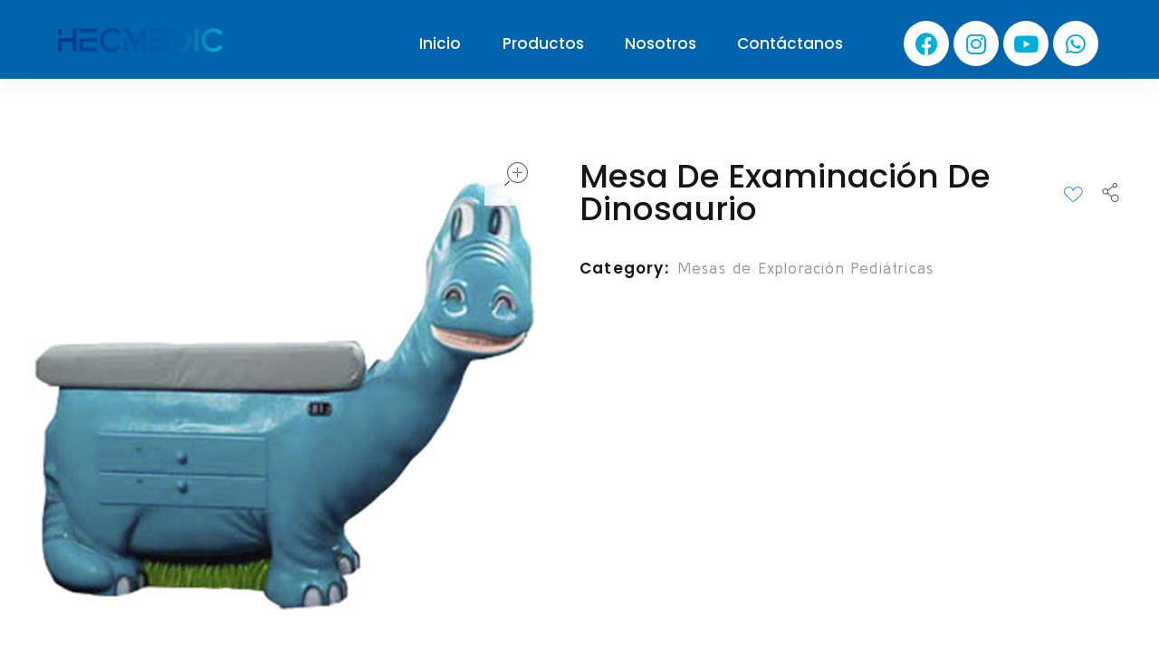

--- FILE ---
content_type: text/html; charset=UTF-8
request_url: https://hecmedic.com/mesas-de-exploracion-pediatricas/mesa-de-examinacion-de-dinosaurio/
body_size: 112609
content:
<!DOCTYPE html>
<!--[if IE 9 ]>   <html class="no-js oldie ie9 ie" lang="es" > <![endif]-->
<!--[if (gt IE 9)|!(IE)]><!--> <html class="no-js" lang="es" > <!--<![endif]-->
<head>
        <meta charset="UTF-8" >
        <meta http-equiv="X-UA-Compatible" content="IE=edge">
        <!-- devices setting -->
        <meta name="viewport"   content="initial-scale=1,user-scalable=no,width=device-width">

<!-- outputs by wp_head -->
<title>Mesa de examinación de dinosaurio &#8211; Hec Medic</title>
<meta name='robots' content='max-image-preview:large' />
<link rel='dns-prefetch' href='//fonts.googleapis.com' />
<link rel="alternate" type="application/rss+xml" title="Hec Medic &raquo; Feed" href="https://hecmedic.com/feed/" />
<link rel="alternate" type="application/rss+xml" title="Hec Medic &raquo; RSS de los comentarios" href="https://hecmedic.com/comments/feed/" />
<link rel="alternate" title="oEmbed (JSON)" type="application/json+oembed" href="https://hecmedic.com/wp-json/oembed/1.0/embed?url=https%3A%2F%2Fhecmedic.com%2Fmesas-de-exploracion-pediatricas%2Fmesa-de-examinacion-de-dinosaurio%2F" />
<link rel="alternate" title="oEmbed (XML)" type="text/xml+oembed" href="https://hecmedic.com/wp-json/oembed/1.0/embed?url=https%3A%2F%2Fhecmedic.com%2Fmesas-de-exploracion-pediatricas%2Fmesa-de-examinacion-de-dinosaurio%2F&#038;format=xml" />
<style id='wp-img-auto-sizes-contain-inline-css'>
img:is([sizes=auto i],[sizes^="auto," i]){contain-intrinsic-size:3000px 1500px}
/*# sourceURL=wp-img-auto-sizes-contain-inline-css */
</style>
<style id='wp-emoji-styles-inline-css'>

	img.wp-smiley, img.emoji {
		display: inline !important;
		border: none !important;
		box-shadow: none !important;
		height: 1em !important;
		width: 1em !important;
		margin: 0 0.07em !important;
		vertical-align: -0.1em !important;
		background: none !important;
		padding: 0 !important;
	}
/*# sourceURL=wp-emoji-styles-inline-css */
</style>
<link rel='stylesheet' id='wp-block-library-css' href='https://hecmedic.com/wp-includes/css/dist/block-library/style.min.css?ver=6.9' media='all' />
<style id='global-styles-inline-css'>
:root{--wp--preset--aspect-ratio--square: 1;--wp--preset--aspect-ratio--4-3: 4/3;--wp--preset--aspect-ratio--3-4: 3/4;--wp--preset--aspect-ratio--3-2: 3/2;--wp--preset--aspect-ratio--2-3: 2/3;--wp--preset--aspect-ratio--16-9: 16/9;--wp--preset--aspect-ratio--9-16: 9/16;--wp--preset--color--black: #000000;--wp--preset--color--cyan-bluish-gray: #abb8c3;--wp--preset--color--white: #ffffff;--wp--preset--color--pale-pink: #f78da7;--wp--preset--color--vivid-red: #cf2e2e;--wp--preset--color--luminous-vivid-orange: #ff6900;--wp--preset--color--luminous-vivid-amber: #fcb900;--wp--preset--color--light-green-cyan: #7bdcb5;--wp--preset--color--vivid-green-cyan: #00d084;--wp--preset--color--pale-cyan-blue: #8ed1fc;--wp--preset--color--vivid-cyan-blue: #0693e3;--wp--preset--color--vivid-purple: #9b51e0;--wp--preset--gradient--vivid-cyan-blue-to-vivid-purple: linear-gradient(135deg,rgb(6,147,227) 0%,rgb(155,81,224) 100%);--wp--preset--gradient--light-green-cyan-to-vivid-green-cyan: linear-gradient(135deg,rgb(122,220,180) 0%,rgb(0,208,130) 100%);--wp--preset--gradient--luminous-vivid-amber-to-luminous-vivid-orange: linear-gradient(135deg,rgb(252,185,0) 0%,rgb(255,105,0) 100%);--wp--preset--gradient--luminous-vivid-orange-to-vivid-red: linear-gradient(135deg,rgb(255,105,0) 0%,rgb(207,46,46) 100%);--wp--preset--gradient--very-light-gray-to-cyan-bluish-gray: linear-gradient(135deg,rgb(238,238,238) 0%,rgb(169,184,195) 100%);--wp--preset--gradient--cool-to-warm-spectrum: linear-gradient(135deg,rgb(74,234,220) 0%,rgb(151,120,209) 20%,rgb(207,42,186) 40%,rgb(238,44,130) 60%,rgb(251,105,98) 80%,rgb(254,248,76) 100%);--wp--preset--gradient--blush-light-purple: linear-gradient(135deg,rgb(255,206,236) 0%,rgb(152,150,240) 100%);--wp--preset--gradient--blush-bordeaux: linear-gradient(135deg,rgb(254,205,165) 0%,rgb(254,45,45) 50%,rgb(107,0,62) 100%);--wp--preset--gradient--luminous-dusk: linear-gradient(135deg,rgb(255,203,112) 0%,rgb(199,81,192) 50%,rgb(65,88,208) 100%);--wp--preset--gradient--pale-ocean: linear-gradient(135deg,rgb(255,245,203) 0%,rgb(182,227,212) 50%,rgb(51,167,181) 100%);--wp--preset--gradient--electric-grass: linear-gradient(135deg,rgb(202,248,128) 0%,rgb(113,206,126) 100%);--wp--preset--gradient--midnight: linear-gradient(135deg,rgb(2,3,129) 0%,rgb(40,116,252) 100%);--wp--preset--font-size--small: 13px;--wp--preset--font-size--medium: 20px;--wp--preset--font-size--large: 36px;--wp--preset--font-size--x-large: 42px;--wp--preset--spacing--20: 0.44rem;--wp--preset--spacing--30: 0.67rem;--wp--preset--spacing--40: 1rem;--wp--preset--spacing--50: 1.5rem;--wp--preset--spacing--60: 2.25rem;--wp--preset--spacing--70: 3.38rem;--wp--preset--spacing--80: 5.06rem;--wp--preset--shadow--natural: 6px 6px 9px rgba(0, 0, 0, 0.2);--wp--preset--shadow--deep: 12px 12px 50px rgba(0, 0, 0, 0.4);--wp--preset--shadow--sharp: 6px 6px 0px rgba(0, 0, 0, 0.2);--wp--preset--shadow--outlined: 6px 6px 0px -3px rgb(255, 255, 255), 6px 6px rgb(0, 0, 0);--wp--preset--shadow--crisp: 6px 6px 0px rgb(0, 0, 0);}:where(.is-layout-flex){gap: 0.5em;}:where(.is-layout-grid){gap: 0.5em;}body .is-layout-flex{display: flex;}.is-layout-flex{flex-wrap: wrap;align-items: center;}.is-layout-flex > :is(*, div){margin: 0;}body .is-layout-grid{display: grid;}.is-layout-grid > :is(*, div){margin: 0;}:where(.wp-block-columns.is-layout-flex){gap: 2em;}:where(.wp-block-columns.is-layout-grid){gap: 2em;}:where(.wp-block-post-template.is-layout-flex){gap: 1.25em;}:where(.wp-block-post-template.is-layout-grid){gap: 1.25em;}.has-black-color{color: var(--wp--preset--color--black) !important;}.has-cyan-bluish-gray-color{color: var(--wp--preset--color--cyan-bluish-gray) !important;}.has-white-color{color: var(--wp--preset--color--white) !important;}.has-pale-pink-color{color: var(--wp--preset--color--pale-pink) !important;}.has-vivid-red-color{color: var(--wp--preset--color--vivid-red) !important;}.has-luminous-vivid-orange-color{color: var(--wp--preset--color--luminous-vivid-orange) !important;}.has-luminous-vivid-amber-color{color: var(--wp--preset--color--luminous-vivid-amber) !important;}.has-light-green-cyan-color{color: var(--wp--preset--color--light-green-cyan) !important;}.has-vivid-green-cyan-color{color: var(--wp--preset--color--vivid-green-cyan) !important;}.has-pale-cyan-blue-color{color: var(--wp--preset--color--pale-cyan-blue) !important;}.has-vivid-cyan-blue-color{color: var(--wp--preset--color--vivid-cyan-blue) !important;}.has-vivid-purple-color{color: var(--wp--preset--color--vivid-purple) !important;}.has-black-background-color{background-color: var(--wp--preset--color--black) !important;}.has-cyan-bluish-gray-background-color{background-color: var(--wp--preset--color--cyan-bluish-gray) !important;}.has-white-background-color{background-color: var(--wp--preset--color--white) !important;}.has-pale-pink-background-color{background-color: var(--wp--preset--color--pale-pink) !important;}.has-vivid-red-background-color{background-color: var(--wp--preset--color--vivid-red) !important;}.has-luminous-vivid-orange-background-color{background-color: var(--wp--preset--color--luminous-vivid-orange) !important;}.has-luminous-vivid-amber-background-color{background-color: var(--wp--preset--color--luminous-vivid-amber) !important;}.has-light-green-cyan-background-color{background-color: var(--wp--preset--color--light-green-cyan) !important;}.has-vivid-green-cyan-background-color{background-color: var(--wp--preset--color--vivid-green-cyan) !important;}.has-pale-cyan-blue-background-color{background-color: var(--wp--preset--color--pale-cyan-blue) !important;}.has-vivid-cyan-blue-background-color{background-color: var(--wp--preset--color--vivid-cyan-blue) !important;}.has-vivid-purple-background-color{background-color: var(--wp--preset--color--vivid-purple) !important;}.has-black-border-color{border-color: var(--wp--preset--color--black) !important;}.has-cyan-bluish-gray-border-color{border-color: var(--wp--preset--color--cyan-bluish-gray) !important;}.has-white-border-color{border-color: var(--wp--preset--color--white) !important;}.has-pale-pink-border-color{border-color: var(--wp--preset--color--pale-pink) !important;}.has-vivid-red-border-color{border-color: var(--wp--preset--color--vivid-red) !important;}.has-luminous-vivid-orange-border-color{border-color: var(--wp--preset--color--luminous-vivid-orange) !important;}.has-luminous-vivid-amber-border-color{border-color: var(--wp--preset--color--luminous-vivid-amber) !important;}.has-light-green-cyan-border-color{border-color: var(--wp--preset--color--light-green-cyan) !important;}.has-vivid-green-cyan-border-color{border-color: var(--wp--preset--color--vivid-green-cyan) !important;}.has-pale-cyan-blue-border-color{border-color: var(--wp--preset--color--pale-cyan-blue) !important;}.has-vivid-cyan-blue-border-color{border-color: var(--wp--preset--color--vivid-cyan-blue) !important;}.has-vivid-purple-border-color{border-color: var(--wp--preset--color--vivid-purple) !important;}.has-vivid-cyan-blue-to-vivid-purple-gradient-background{background: var(--wp--preset--gradient--vivid-cyan-blue-to-vivid-purple) !important;}.has-light-green-cyan-to-vivid-green-cyan-gradient-background{background: var(--wp--preset--gradient--light-green-cyan-to-vivid-green-cyan) !important;}.has-luminous-vivid-amber-to-luminous-vivid-orange-gradient-background{background: var(--wp--preset--gradient--luminous-vivid-amber-to-luminous-vivid-orange) !important;}.has-luminous-vivid-orange-to-vivid-red-gradient-background{background: var(--wp--preset--gradient--luminous-vivid-orange-to-vivid-red) !important;}.has-very-light-gray-to-cyan-bluish-gray-gradient-background{background: var(--wp--preset--gradient--very-light-gray-to-cyan-bluish-gray) !important;}.has-cool-to-warm-spectrum-gradient-background{background: var(--wp--preset--gradient--cool-to-warm-spectrum) !important;}.has-blush-light-purple-gradient-background{background: var(--wp--preset--gradient--blush-light-purple) !important;}.has-blush-bordeaux-gradient-background{background: var(--wp--preset--gradient--blush-bordeaux) !important;}.has-luminous-dusk-gradient-background{background: var(--wp--preset--gradient--luminous-dusk) !important;}.has-pale-ocean-gradient-background{background: var(--wp--preset--gradient--pale-ocean) !important;}.has-electric-grass-gradient-background{background: var(--wp--preset--gradient--electric-grass) !important;}.has-midnight-gradient-background{background: var(--wp--preset--gradient--midnight) !important;}.has-small-font-size{font-size: var(--wp--preset--font-size--small) !important;}.has-medium-font-size{font-size: var(--wp--preset--font-size--medium) !important;}.has-large-font-size{font-size: var(--wp--preset--font-size--large) !important;}.has-x-large-font-size{font-size: var(--wp--preset--font-size--x-large) !important;}
/*# sourceURL=global-styles-inline-css */
</style>

<style id='classic-theme-styles-inline-css'>
/*! This file is auto-generated */
.wp-block-button__link{color:#fff;background-color:#32373c;border-radius:9999px;box-shadow:none;text-decoration:none;padding:calc(.667em + 2px) calc(1.333em + 2px);font-size:1.125em}.wp-block-file__button{background:#32373c;color:#fff;text-decoration:none}
/*# sourceURL=/wp-includes/css/classic-themes.min.css */
</style>
<style id='woocommerce-inline-inline-css'>
.woocommerce form .form-row .required { visibility: visible; }
/*# sourceURL=woocommerce-inline-inline-css */
</style>
<link rel='stylesheet' id='auxin-base-css' href='https://hecmedic.com/wp-content/themes/phlox-pro/css/base.css?ver=5.10.0' media='all' />
<link rel='stylesheet' id='auxin-main-css' href='https://hecmedic.com/wp-content/themes/phlox-pro/css/main.css?ver=5.10.0' media='all' />
<link rel='stylesheet' id='auxin-shop-css' href='https://hecmedic.com/wp-content/themes/phlox-pro/css/shop.css?ver=1.9.1' media='all' />
<link rel='stylesheet' id='contact-form-7-css' href='https://hecmedic.com/wp-content/plugins/contact-form-7/includes/css/styles.css?ver=5.7.6' media='all' />
<link rel='stylesheet' id='depicter-front-pre-css' href='https://hecmedic.com/wp-content/plugins/depicter/resources/styles/player/depicter-pre.css?ver=1685117328' media='all' />
<link rel="preload" as="style" onload="this.rel='stylesheet';this.onload=null" id='depicter--front-common-css' href='https://hecmedic.com/wp-content/plugins/depicter/resources/styles/player/depicter.css?ver=1685117328' media='all' />
<link rel='stylesheet' id='ywctm-frontend-css' href='https://hecmedic.com/wp-content/plugins/yith-woocommerce-catalog-mode/assets/css/frontend.min.css?ver=2.21.0' media='all' />
<style id='ywctm-frontend-inline-css'>
form.cart button.single_add_to_cart_button, form.cart .quantity, .widget.woocommerce.widget_shopping_cart{display: none !important}
/*# sourceURL=ywctm-frontend-inline-css */
</style>
<link rel='stylesheet' id='auxin-front-icon-css' href='https://hecmedic.com/wp-content/themes/phlox-pro/css/auxin-icon.css?ver=5.10.0' media='all' />
<link rel='stylesheet' id='auxin-fonts-google-css' href='//fonts.googleapis.com/css?family=Poppins%3A100%2C100italic%2C200%2C200italic%2C300%2C300italic%2Cregular%2Citalic%2C500%2C500italic%2C600%2C600italic%2C700%2C700italic%2C800%2C800italic%2C900%2C900italic%7CKulim+Park%3A200%2C200italic%2C300%2C300italic%2Cregular%2Citalic%2C600%2C600italic%2C700%2C700italic&#038;ver=5.7' media='all' />
<link rel='stylesheet' id='auxin-custom-css' href='https://hecmedic.com/wp-content/uploads/phlox-pro/custom.css?ver=5.7' media='all' />
<link rel='stylesheet' id='auxin-go-pricing-css' href='https://hecmedic.com/wp-content/themes/phlox-pro/css/go-pricing.css?ver=5.10.0' media='all' />
<link rel='stylesheet' id='auxin-elementor-base-css' href='https://hecmedic.com/wp-content/themes/phlox-pro/css/other/elementor.css?ver=5.10.0' media='all' />
<link rel='stylesheet' id='elementor-frontend-legacy-css' href='https://hecmedic.com/wp-content/plugins/elementor/assets/css/frontend-legacy.min.css?ver=3.13.3' media='all' />
<link rel='stylesheet' id='elementor-frontend-css' href='https://hecmedic.com/wp-content/plugins/elementor/assets/css/frontend.min.css?ver=3.13.3' media='all' />
<link rel='stylesheet' id='elementor-post-107-css' href='https://hecmedic.com/wp-content/uploads/elementor/css/post-107.css?ver=1687806006' media='all' />
<link rel='stylesheet' id='elementor-post-134-css' href='https://hecmedic.com/wp-content/uploads/elementor/css/post-134.css?ver=1687806006' media='all' />
<link rel='stylesheet' id='elementor-icons-shared-0-css' href='https://hecmedic.com/wp-content/plugins/elementor/assets/lib/font-awesome/css/fontawesome.min.css?ver=5.15.3' media='all' />
<link rel='stylesheet' id='elementor-icons-fa-brands-css' href='https://hecmedic.com/wp-content/plugins/elementor/assets/lib/font-awesome/css/brands.min.css?ver=5.15.3' media='all' />
<script src="https://hecmedic.com/wp-includes/js/jquery/jquery.min.js?ver=3.7.1" id="jquery-core-js"></script>
<script src="https://hecmedic.com/wp-includes/js/jquery/jquery-migrate.min.js?ver=3.4.1" id="jquery-migrate-js"></script>
<script src="https://hecmedic.com/wp-content/plugins/auxin-pro-tools/admin/assets/js/elementor/widgets.js?ver=1.9.1" id="auxin-elementor-pro-widgets-js"></script>
<script id="auxin-modernizr-js-extra">
var auxin = {"ajax_url":"https://hecmedic.com/wp-admin/admin-ajax.php","is_rtl":"","is_reponsive":"1","is_framed":"","frame_width":"20","wpml_lang":"en","uploadbaseurl":"https://hecmedic.com/wp-content/uploads","nonce":"bc0413106b"};
//# sourceURL=auxin-modernizr-js-extra
</script>
<script id="auxin-modernizr-js-before">
/* < ![CDATA[ */
function auxinNS(n){for(var e=n.split("."),a=window,i="",r=e.length,t=0;r>t;t++)"window"!=e[t]&&(i=e[t],a[i]=a[i]||{},a=a[i]);return a;}
/* ]]> */
//# sourceURL=auxin-modernizr-js-before
</script>
<script src="https://hecmedic.com/wp-content/themes/phlox-pro/js/solo/modernizr-custom.min.js?ver=5.10.0" id="auxin-modernizr-js"></script>
<link rel="https://api.w.org/" href="https://hecmedic.com/wp-json/" /><link rel="alternate" title="JSON" type="application/json" href="https://hecmedic.com/wp-json/wp/v2/product/372" /><link rel="EditURI" type="application/rsd+xml" title="RSD" href="https://hecmedic.com/xmlrpc.php?rsd" />
<meta name="generator" content="WordPress 6.9" />
<meta name="generator" content="WooCommerce 7.7.0" />
<link rel="canonical" href="https://hecmedic.com/mesas-de-exploracion-pediatricas/mesa-de-examinacion-de-dinosaurio/" />
<link rel='shortlink' href='https://hecmedic.com/?p=372' />
    <meta name="title"       content="Mesa de examinación de dinosaurio" />
    <meta name="description" content="Mesa de examinación de dinosaurio Colores disponibles: Gris, cafe, blanco, azul, verde azulado, rosa, azul, verde. Amortiguador: Dove Gray 81 &#8220;L x 32&#8221; W x 58 &#8220;H (en la cabeza) 33&#8243; desde el suelo hasta la parte superior de la almohadilla Inicio: 55 &#8220;L x 26 &#8220;W x 4&#8221; H Extensión del pie; 17 &#8220;L [&hellip;]" />
        <link rel="image_src"    href="https://hecmedic.com/wp-content/uploads/2023/05/mesa-de-examinacion-de-dinosaurio-90x90.jpg" />
    <!-- Chrome, Firefox OS and Opera -->
<meta name="theme-color" content="rgb(0, 66, 154)" />
<!-- Windows Phone -->
<meta name="msapplication-navbutton-color" content="rgb(0, 66, 154)" />
<!-- iOS Safari -->
<meta name="apple-mobile-web-app-capable" content="yes">
<meta name="apple-mobile-web-app-status-bar-style" content="black-translucent">

	<noscript><style>.woocommerce-product-gallery{ opacity: 1 !important; }</style></noscript>
	<meta name="generator" content="Elementor 3.13.3; features: a11y_improvements, additional_custom_breakpoints; settings: css_print_method-external, google_font-enabled, font_display-swap">
<link rel="icon" href="https://hecmedic.com/wp-content/uploads/2023/05/cropped-favicon-hecmedic-32x32.png" sizes="32x32" />
<link rel="icon" href="https://hecmedic.com/wp-content/uploads/2023/05/cropped-favicon-hecmedic-192x192.png" sizes="192x192" />
<link rel="apple-touch-icon" href="https://hecmedic.com/wp-content/uploads/2023/05/cropped-favicon-hecmedic-180x180.png" />
<meta name="msapplication-TileImage" content="https://hecmedic.com/wp-content/uploads/2023/05/cropped-favicon-hecmedic-270x270.png" />
		<style id="wp-custom-css">
			.aux-main{
	overflow:hidden;
}

/* Shop-Page */
.aux-shop-archive .aux-sidebar ul li a{
   text-decoration: none;
	 color:#161616;
}
.aux-shop-archive .active .page-numbers, .aux-pagination.aux-round li a:hover{
   background: linear-gradient(180deg, var(--e-global-color-3eb035d) 0%, var(--e-global-color-accent) 100%);
    border: none;
	color:#fff;
}
.aux-shop-archive .content .aux-pagination{
      display: flex;
    justify-content: center;
    align-items: center;
}
.aux-shop-archive .widget_price_filter .ui-slider .ui-slider-range{
	background: linear-gradient(360deg, var(--e-global-color-secondary) 0%, var(--e-global-color-primary) 100%);
}
.aux-shop-archive .widget_price_filter .price_slider_wrapper .ui-widget-content{
	background-color:#C5C5C5;
}
.aux-shop-archive .widget_price_filter .price_slider_amount .aux-button{
    border: none;
    box-shadow: 0 0 0;
    background: linear-gradient(360deg, var(--e-global-color-secondary) 0%, var(--e-global-color-primary) 100%);
    color: var(--e-global-color-36d7b65);
		border-radius:15px;
}
.aux-shop-archive .aux-widget-area{ 
    display: flex;
    flex-flow: row wrap;
    justify-content: space-between;
    align-items: top;
}
.aux-shop-archive .aux-sidebar{
     width: 100%;
		 height: auto!important;
  	 margin-left: 0;
	   border-right: none!important;
}
.aux-sidebar-style-border.right-sidebar .aux-sidebar-primary{
	border:none;
}
.aux-shop-archive  .aux-wrapper .aux-container{
   padding-right: 35px; 
}
.aux-shop-archive .aux-sidebar .product-categories li{
	  margin-bottom: 6px;
    display: inline-block;
    padding-right: 8%;
}
.aux-shop-archive .sidebar-inner {
    margin-top: 98px;
	  background-color: #F6F6F6;
	  padding: 6% 3% 5% 7%!important;
	 background-color: #F2F2F2;
	border-radius:20px;
}
.aux-shop-archive .aux-container{
    display: flex;
    flex-direction: column-reverse;
	  padding-left: 35px!important;
}
.aux-shop-archive .aux-container .aux-primary{
	 padding-left: 0;
}
.aux-shop-archive .widget-container{
    width: calc(22% - 30px);
	margin-top:0;
}
.aux-shop-archive .aux-black.aux-outline .aux-overlay::after{
   background: linear-gradient(180deg, var(--e-global-color-3eb035d) 0%, var(--e-global-color-accent) 100%);
}
.aux-shop-archive  .aux-col{
    margin-bottom: 30px;
}
.aux-shop-archive  .aux-filters  .aux-filter-by{
	font-family:Kulim Park;
   font-size: 23px;
   font-weight: bold;
   color: #101010;
   text-transform: capitalize;
   letter-spacing: -0.23px;
}
.aux-shop-archive .aux-filters .aux-filter-by{
    position: relative;
    padding-right: 26px;}
.aux-shop-archive  .aux-filters  .aux-filter-by:after{
   content: "\e1e9"!important;
   position: absolute;
   right: 0;
   top: 12px;
   font-size: 18px;
   font-family: "auxin-front" !important;
   line-height: 1;
}
.aux-shop-archive.aux-tax .woocommerce-result-count{
    right: 180px;
}
.aux-shop-archive  .woocommerce-result-count{
    position: absolute;
    right: 130px;
    top: 76px;
}
.aux-shop-archive  .products-loop{
    margin-top: 29px;
}
.aux-shop-archive .aux-filter-name{
	display:none;
}
.aux-shop-archive .sidebar-inner .widget-container .widget-title{
    border-bottom: none;
	  margin-bottom: 0;
}
.aux-shop-archive .aux-shop-custom-color-filter-term {
    margin-bottom: 13px!important;
}
.aux-shop-archive .product_meta .auxshp-meta-terms a, .single-product .auxshp-related-items .auxshp-meta-terms a{
    color: rgba(255, 255, 255, 0.70)!important;
    font-size: 19px;
    font-style: normal;
	z-index:5;
}
.aux-shop-archive .add_to_cart_button span, .single-product .add_to_cart_button span{
  display: none;
}
.aux-col .loop-meta-wrapper, .aux-col .price, .single-product .aux-col .loop-meta-wrapper{
	height:auto;
	transition: all 250ms ease-out;
	
}
.aux-col:hover .loop-meta-wrapper, .aux-shop-archive .aux-col:hover .price{
	 height:0!important;
	min-height:0!important;
	overflow:hidden;
	padding:0;
		transition: all 250ms ease-out;
}
.aux-shop-archive .auxshp-entry-main, .single-product .auxshp-entry-main{
    height: 137px;
    min-height: 137px;
}
.aux-shop-archive .aux-col .loop-tools-wrapper, .single-product  .aux-col .loop-tools-wrapper{
	position:absolute;
	bottom:7px;
	right:0;
	left:0;
	opacity:0;
	transition: all 250ms ease-out;
}
.single-product  .aux-col .loop-tools-wrapper{
	bottom:12px;
}
.aux-shop-archive .aux-col:hover  .loop-tools-wrapper, .single-product  .aux-col:hover  .loop-tools-wrapper{
	opacity:1;
}
.aux-col:hover .loop-tools-wrapper{
   display:block;
}
@media only screen and (max-width: 1600px)and (min-width: 1025px) {
.aux-shop-archive .products-loop .auxshp-loop-title, .single-product .products-loop .auxshp-loop-title{

	font-size: 20px;

}
.aux-shop-archive .product_meta .auxshp-meta-terms a{
font-size: 16px;
}
.aux-shop-archive .products-loop .price .amount, .single-product .products-loop .price .amount{
    font-size: 22px;
}
}
.aux-shop-archive .auxshp-entry-main, .single-product .aux-widget-related-products .auxshp-entry-main {
     display: flex;
    justify-content: center;
    flex-direction: column;
    border-radius: 0px 0px 20px 20px;
	  padding: 17px 25px 11px;
	  background: linear-gradient(360deg, var(--e-global-color-secondary) 0%, var(--e-global-color-primary) 100%);
	  position:relative;
}

.aux-shop-archive .aux-col .auxshp-entry-main:after, .single-product .auxshp-entry-main:after {
	  content:"";
	position:absolute;
	top:0;
	left:0;
	right:0;
	bottom:0;
	background: linear-gradient(180deg, var(--e-global-color-3eb035d) 0%, var(--e-global-color-accent) 100%);
	z-index:0;
	border-radius:0 0 20px 20px;
	 transition: all 250ms ease-out;
	opacity:0;
}
.aux-shop-archive .sidebar-inner .widget-title {
	position:relative;
}
.aux-shop-archive .sidebar-inner .widget-title:after{
	content:"";
	position:absolute;
	width:35px;
	height:2px;
	background-color:var(--e-global-color-b06799a);
	bottom: 12px;
	left:0;	
}
.aux-shop-archive .widget_price_filter .ui-slider .ui-slider-handle{
    position: absolute;
    z-index: 2;
    width: 15px;
    height: 15px;
    background-color: #FFFFFF;
    border: none;
    border-radius: 50%;
    cursor: ew-resize;
    outline: 0;
    top: -5.5px;
    margin-left: -6px;
    background: linear-gradient(180deg, var(--e-global-color-secondary) 0%, var(--e-global-color-primary) 100%);
    box-shadow: 0 3px 6px #2AEBC5;	
}
.aux-shop-archive .sidebar-inner .widget-title:before{
  content:"";
	position:absolute;
	width:81px;
	height:2px;
	background-color:var(--e-global-color-577db0a);
	bottom: 7px;
	left:0;	
	box-shadow:0 3px 10px #FF690C80;
}
.aux-shop-archive .aux-col:hover .auxshp-entry-main:after, .single-product .aux-col:hover .auxshp-entry-main:after{
	opacity:1;
}
.aux-shop-archive .loop-meta-wrapper, .single-product .loop-meta-wrapper{
    order: 1;
	z-index:5;
}
.aux-shop-archive .auxshp-loop-title, .single-product .auxshp-loop-title{
    order: 2;
}
.aux-shop-archive .price, .single-product .price{
    order: 3;
	  z-index:5;
}
.loop-tools-wrapper{
    order: 4;
}
.aux-shop-archive .products-loop .auxshp-loop-title, .single-product .products-loop .auxshp-loop-title {
	margin: 0px 0 0px;
	z-index:5;
	transition: all 250ms ease-out;
}
.aux-shop-archive .aux-col:hover  .auxshp-loop-title, .single-product .aux-col:hover  .auxshp-loop-title{
		margin: -60px 0 10px; 
}
.aux-shop-archive .products-loop .loop-tools-wrapper .aux-shop-quicklook-wrapper, .single-product .products-loop .loop-tools-wrapper .aux-shop-quicklook-wrapper{
    margin-right: 0;
   	z-index:5;
}
.aux-shop-archive .product_meta, .aux-shop-archive .auxshp-loop-title, .aux-shop-archive .products-loop .price{
    text-align: center;
}
.aux-shop-archive .products-loop .product_meta {
    margin: 5px 0 0px;
}
@media only screen and (max-width: 1120px)and (min-width: 1025px){
	.aux-shop-archive .aux-shop-custom-color-filter-term, .aux-shop-custom-size-filter .aux-shop-custom-size-filter-term{
   width: 100%!important;
}
}
@media only screen and (max-width: 1025px)and (min-width: 767px){
.aux-shop-archive .widget-container{
   width: calc(50% - 30px);
	 padding-top: 40px;
}
}
@media only screen and (max-width: 767px){
.aux-shop-archive .widget-container{
    width:100%;
	 padding-top: 40px;
}
.aux-shop-archive .sidebar-inner {
		padding: 10px 50px 24px 50px!important;
	}
.aux-shop-archive .widget-title {
    text-align: left;
}
}
@media only screen and (max-width: 1600px)and (min-width: 1025px) {
.aux-shop-archive .products-loop .loop-tools-wrapper .button{
    padding: 7px!important;
}
.aux-shop-archive .auxicon-heart-2:before, .aux-shop-archive .auxicon-eye-1:before{
    padding: 12px!important;
}}
@media only screen and (max-width: 1216px)and (min-width: 990px) {
.aux-shop-archive .button .aux-ico:before{
    font-size: 31px;
}
.aux-shop-archive .products-loop .auxshp-wishlist-wrapper, .aux-shop-archive .products-loop .loop-tools-wrapper .aux-shop-quicklook-wrapper, .single-product .aux-col .aux-shop-quicklook-wrapper{
    width: 46px;
    height: 49px;
	display:flex;
	align-items:center;
}
}
@media only screen and (max-width: 1025px)and (min-width: 767px){
.aux-shop-archive .widget-container{
   width: calc(50% - 30px);
	 padding-top: 40px;
}
}
@media screen and (max-width: 1023px) and (min-width: 768px){
.aux-resp .left-sidebar .aux-sidebar-primary {
    margin-left: 0;
}
}
/* -----single product----- */

.single-product .aux-rating-box.aux-star-rating .aux-star-rating-avg::before , 
.single-product .aux-rating-box.aux-star-rating::before{
	color:var(--e-global-color-secondary);
	font-size:24px;
}
.single-product .aux-button.aux-black,
.aux-cart-wrapper .aux-button.aux-black{
	 background: linear-gradient(90deg, var(--e-global-color-secondary) 0%, var(--e-global-color-primary) 100%);
	box-shadow: 0px 8px 30px #09E7B473;
	text-shadow:none;
	padding:14px 42px 13px 42px;
	border-radius:26px;
}
.single-product .auxshp-meta-section .auxshp-label{
	display:inline;
	margin-right:10px;
}
.single-product .auxshp-meta-section .auxshp-label:after{
	content:':';
}
.single-product .auxshp-meta-section{
	margin-right: 18%;
}
.single-product .cart .customize-unpreviewable , .single-product .auxshp-sw-wrapper ,.single-product .cart{
	display:inline;
	    margin-bottom: 29px;
}
.single-product .stars a{
	color:var(--e-global-color-secondary);
}
.single-product .woocommerce-product-attributes tr th{
	font-weight:600;
}

.single-product .comment-form-cookies-consent{
	display:none;
}
.single-product input , .single-product #comment{
	font-size:18px;
	font-weight:500;
	padding: 10px 0;
}

.single-product .entry-content input[type="submit"]{
	 background-image:  background: linear-gradient(360deg, var(--e-global-color-secondary) 0%, var(--e-global-color-primary) 100%);
    padding: 16px 37px!important;
    box-shadow: 0 3px 40px #09E7B373;
	margin-top: 48px;
}
.single-product .aux-modern-form#commentform textarea{
	max-height: 80px !important;
	min-height: auto;
}
@media only screen and (min-width:1195px) {

.single-product .variations_form {
    border-bottom: 1px solid #70707026!important;
    padding-bottom: 16px;
}
	.single-product .auxshp-sw-wrapper{
    position: absolute;
    bottom: 80px;
    right: 43px;
    border: none;
}
}
.aux-shop-archive .button .aux-ico:before, .single-product .button .aux-ico:before {
    content: "\`";
    font-size: 29px;
    color: var(--e-global-color-577db0a);
}
.aux-shop-archive .products-loop .loop-tools-wrapper .button .aux-ico, .single-product .products-loop .loop-tools-wrapper .button .aux-ico{
	margin-right:0;
}
.aux-shop-archive .products-loop .loop-tools-wrapper .button, .aux-shop-archive .auxicon-heart-2:before, .auxicon-eye-1:before, .single-product .auxshp-wishlist-wrapper, .single-product .button .aux-ico:before{
	  background-color: #FFFFFF;
    padding: 13px;
    border-radius: 100px;
}
.single-product .auxshp-wishlist-wrapper{
	padding:0;
}
.single-product .button .aux-ico:before{
    padding: 8px;
}
.aux-shop-archive .auxicon-heart-2:before, .aux-shop-archive .auxicon-eye-1:before{
	  padding: 17px;
}
.aux-shop-archive .products-loop .loop-tools-wrapper .auxshp-wishlist-wrapper, .single-product .products-loop .loop-tools-wrapper .auxshp-wishlist-wrapper {
    margin-right: 6%;
    margin-left: 6%;
	  z-index:5;
}
.aux-shop-archive .products-loop .loop-tools-wrapper, .single-product .products-loop .loop-tools-wrapper{
    border-top: none;
	margin-top:0;
}
.aux-shop-archive .auxshp-wishlist:not(.available-remove) .auxicon-heart-2:before, .auxshp-related-products .auxshp-wishlist:not(.available-remove) .auxicon-heart-2:before, .single-product .auxshp-wishlist:not(.available-remove) .auxicon-heart-2:before, .single-product .auxshp-related-products .auxshp-wishlist:not(.available-remove) .auxicon-heart-2:before {
		content: "\e024";
    color: var(--e-global-color-577db0a)!important;
	  font-size: 21px!important;
	  z-index:5!important;
	display:flex;
	align-items:center;
}
.aux-shop-archive .auxshp-wishlist.available-remove .auxicon-heart-2:before, .auxshp-related-products .auxshp-wishlist.available-remove .auxicon-heart-2:before, .single-product .auxshp-wishlist.available-remove .auxicon-heart-2:before, .single-product .auxshp-related-products .auxshp-wishlist.available-remove .auxicon-heart-2:before {
	content: '\e1e3'; 
}
.aux-shop-quicklook-modal .aux-share-btn, .aux-shop-quicklook-modal .auxshp-wishlist-wrapper{
margin-top: -25px;}
.auxicon-eye-1:before{
    content: "\e202";
    font-size: 22px;
	color:var(--e-global-color-577db0a)!important;
}
.aux-shop-archive .woocommerce-LoopProduct-link img, .single-product  .woocommerce-LoopProduct-link img{
  border-radius: 20px 20px 0 0;
	width: 100%;
}
.single-product .images {
    padding-left: 0;
    padding-right: 0;
}
/* Single-Product */
.aux-single .auxshp-product-main  .entry-summary .onsale{
	display:none;
}
.single-product .quantity:after {
    content: "Quantity:";
    position: absolute;
    top: 6px;
    left: -85px;
    font-weight: 600;
    font-size: 16px;
}
@media only screen and (max-width:1025px)and (min-width:956px) {
.single-product .variations_form {
    border-bottom: 1px solid #70707026!important;
    padding-bottom: 16px;
}
.single-product .auxshp-sw-wrapper{
    position: absolute;
    bottom:52px;
    right: 41px;
    border: none;
}
.single-product .woocommerce-variation-add-to-cart .quantity{
		 margin-right: 4%!important;
	}
}
.single-product .woocommerce-variation-add-to-cart .quantity {
    width: 27%;
    height: 45px;
    overflow: visible;
    max-width: 100%;
    margin-left: 83px!important;
    margin-right: 10%;
	border-color:#D9D9D9;
	border-radius:23px;

}
.single-product .single_variation_wrap .ui-spinner {
    display: flex;
    justify-content: center;
    align-items: center;
}
.single-product .ui-widget-content  .input-text{
    font-size: 18px!important;
    color: var(--e-global-color-primary)!important;
}
.single-product .quantity .ui-spinner-button.ui-spinner-up:after {
    content: "+";
    font-size: 20px;
    font-weight: 400;
}
.single-product .quantity .ui-spinner-up {
    top: -6px!important;
    right: 20px;
    overflow: visible;
}
.single-product .quantity input.aux-number {
    text-align: center;
}
.single-product  .quantity .ui-spinner-button.ui-spinner-down:after {
    content: "-";
    font-size: 20px;
    line-height: 22px;
    font-weight: 400;
}
.single-product  .quantity .ui-spinner-down {
    right: auto;
    left: 20px;
    top: 9px;
}
.single-product  .auxshp-wishlist-text, .single-product .woocommerce-Reviews-title, .single-product .woocommerce-review__dash, .single-product .aux-form-inline-two .comment-form-cookies-consent {
    display: none;!important}
.single-product .quantity .ui-spinner-button.ui-spinner-up .ui-icon, .single-product .quantity .ui-spinner-button.ui-spinner-down .ui-icon {
    background-image: none;
}

.single-product label{
    font-size: 24px;
    color: #161616;
    line-height: 1.3em;
    font-weight: 700;
}
.single-product .swatch-label{
    background-color: #fff;
    border: 1px solid #BFBFBF;
	  margin-right: 13px;
	  font-size: 17px;
	  font-size: 17px;
    width: 38px;
    height: 38px;
    padding-top: 4px;
}
.single-product .quantity input.aux-number{
    outline: none;
}
.single-product .flex-viewport{
	height:auto;
}
.single-product .entry-summary{
    display: flex;
    flex-flow: column nowrap;
	  position:relative;
}
.single-product .product_title, .single-product .auxshp-variations .auxshp-label:first-child{
    order: 1; 	
}
.single-product .woocommerce-product-rating, 
.single-product .auxshp-variations :nth-child(2).value{
    order: 2;	
}
.single-product .auxshp-variations .value{
	 border-bottom: 1px solid #70707026;
   padding-bottom: 2%;
	 margin-bottom: 31px;
}
.single-product .price{
    order: 3; 
}
.single-product .woocommerce-product-details__short-description{
	  order: 4;
	  margin-bottom:33px;
	  max-width: 630px;
}
.single-product .variations_form{
    order: 5;
}
.single-product .auxshp-sw-wrapper{
    order: 6;
}
.single-product .product_meta{  
    order: 7;
}
.single-product .entry-summary .product_meta {
    display: flex;
    flex-flow: row wrap;
    justify-content: start;
    align-items: center;
}
.single-product .tabs .active:after{
    content: "";
    position: absolute;
    background-color: var(--e-global-color-secondary);
    height: 83px;
    width: 6px;
    top: 0px;
    right: -45px;
    z-index: 1;
}
.single-product .widget-tabs .entry-content{
    margin-left: 90px;
    max-width: 954px;
}
.single-product .widget-inner{
    display: flex;
    flex-direction: row;
    max-width: 94%;
    margin: auto;
}
.single-product .tabs li {
   border: none;
	    padding-top: 17px!important;
    flex-basis: 37%;
}
.single-product .tabs:after{
   content: "";
    width: 7px;
    background-color: #D8D8D8;
    position: absolute;
    right: -45px;
    top: 30px;
    height: 167px;
}
.single-product .tabs{
	   justify-content: center;
	 position:relative;
	 height: 226px;
}
.single-product .tawcvs-swatches .swatch-color.selected, .tawcvs-swatches .swatch-color{
	border:none;
}
.single-product .tawcvs-swatches .swatch-color{
    width: 23px;
    height: 23px;
}
.single-product .tawcvs-swatches .swatch-color{
	 margin-right: 23px;
}
.single-product .tabs{
    display: flex;
    flex-direction: column;
	  width: 22%;
	  margin-right: 50px;
}
.single-product .variations .aux-dropdown:after{
	  display:none;
}
.single-product .additional_information_tab,  .single-product .auxshp-center-line{
    display: none!important;
}
.single-product .auxshp-meta-terms a{
    color: #979797!important;
    font-size: 17px;
}
.single-product .swatch-label:hover{
	background-color:#161616;
	color:var(--e-global-color-36d7b65);
}
.single-product .woocommerce-Price-amount{
   margin-right: 4%;
}
@media only screen and (min-width:767px){.single-product .summary{
    padding-left: 7px;
	  padding-top: 20px;
}}
.single-product .woocommerce-tabs .tabs li{
    background: transparent;
}
.single-product .woocommerce-tabs li a, .single-product .woocommerce-tabs li a span{
    color: rgba(22, 22, 22, 0.30)!important;
    font-size: 25px;
}
.single-product .aux-reviews-number, .woocommerce-page .woocommerce-tabs .tabs li a{
    background-color: transparent;
    color: #161616;
}
.single-product  .tabs .active a, .single-product  .tabs .active .aux-reviews-number{
      color: #161616!important;
}
.single-product .woocommerce-Reviews .comment_container{
   background-color: #F2F2F2;
   padding: 34px 37px 31px;
	 border:none;
}
.single-product .comment_container .comment-text .description{
   margin-top: 15px!important;
	 max-width: 650px;
}
.single-product .comment_container{
    border-radius: 20px;
    margin-bottom: 30px;
}
.single-product .woocommerce-review__author {
    display: block;
}
.single-product .comment_container img{
  width: 90px;
}
.single-product .comment_container .comment-text {
    margin-left: 125px;
}
.single-product .comment_container .aux-star-rating, .single-product .description .wpulike-default{
    display:none!important;
}
.single-product .woocommerce-Reviews .commentlist {
	margin: 0px 0;
}
.single-product .comment-reply-title{
    font-size: 30px;
    font-weight: 600;
    color: var(--e-global-color-text);
    text-transform: capitalize;
}
.single-product .woocommerce-Reviews .comment-respond{
	    margin-top: 136px!important;
}
.single-product .aux-form-inline-two .comment-form-rating {
	margin-top: 25px;
	order: 1;
}
.single-product .aux-form-inline-two {
    position: relative;
}
.single-product .aux-form-inline-two .comment-notes {
	margin-bottom: 25px !important;
	order: 1;
}
.single-product .aux-form-inline-two .aux-inline-inputs {
	order: 2;
}
.single-product .aux-modern-form .aux-input-group:last-of-type {
	order: 3;
}
.single-product .aux-modern-form p.form-submit {
	order: 4;
}
.single-product .woocommerce-tabs .aux-modern-form-border{
	background-color:#7D7D7D;
}
.aux-modern-form input[type="text"],  .aux-modern-form input[type="email"] {
    padding: 20px 0!important;
}
.aux-focused .aux-modern-form-border{
    background-color: #0DBA9C!important;
	  box-shadow: 0px 0px 0px #0000;
}
.woocommerce-page .woocommerce-tabs{
    margin-top: 56px!important;
}
 .single-product .auxshp-sw-wrapper .auxshp-wishlist-wrapper span.auxshp-wishlist-text, .single-product .auxshp-sw-wrapper .aux-share-btn  .aux-text{
    display: none;
}
.single-product .aux-primary .auxshp-related-products {
    margin-top: 160px;
}
.single-product .widget-title{
   position: relative;
	 margin-bottom: 88px;
}
.single-product .widget-title:after{
	  content: "";
    height: 2px;
    width: 35px;
    background-color: var(--e-global-color-b06799a);
    position: absolute;
    bottom: -17px;
    left: 0;
    right: 0;
    margin: auto;
}
.single-product .widget-title:before{
    content: "";
    height: 2px;
    width: 81px;
    background-color: var(--e-global-color-577db0a);
    position: absolute;
    bottom: -27px;
    left: 0;
    right: 0;
    margin: auto;
    box-shadow: 0 3px 10px #FF690C80;
}
.single-product .aux-widget-related-products .auxshp-entry-main .price{
    margin-top: 5px;
    padding-bottom: 11px;
}
.single-product .aux-widget-related-products .auxshp-entry-main{
    padding-left: 15px;
    padding-right: 15px;
	  width:100%;
}

.single-product .aux-product-tools, .aux-shop-archive  .aux-product-tools  {
    display: flex!important;
    align-items: center!important;
    flex-flow: row;
	justify-content:center;
}
.woocommerce-page .related-products .aux-ico, .woocommerce-page .related-products .auxshp-wishlist{
    padding: 16px 16px!important;
    display: flex;
    justify-content: center;
    align-items: center;
    width: 45px;
    height: 45px;
	margin-right:0!important;
}
.single-product .aux-shop-quicklook-wrapper{
padding: 4px 0px 20px;
	  margin-right: 0!important;
}
.single-product .auxshp-entry-main{
	transition: all 250ms ease-in;
}
.single-product .aux-col:hover .auxshp-entry-main{
padding-top: 17px;
	transition: all 250ms ease-in;
}
.single-product .auxshp-related-products .aux-col:hover .price{
   display: none;
}
.single-product .aux-container .content{
    margin-bottom: 225px;
}
@media only screen and (max-width:890px) {
.single-product .widget-tabs .entry-content{
    margin-left: 0;
}
.single-product .widget-inner{
    flex-direction: column;
}
.single-product .tabs:after{
    display:none;
}
.single-product .tabs{
    width: 100%;
    margin: auto;
    height: auto;
}
.single-product .tabs .active:after{
    right: 0;
	left:0;

	}
	.single-product .tabs{
     flex-direction: row;
}
.single-product .tabs li{
     flex-basis: 100%;
}
}
.single-product .aux-col{
    display: flex;
    justify-content: center;
	  flex-direction: column;
	  align-items: center;
}
.single-product .aux-col .product {
	  width: 100%!important;
}
@media only screen and (max-width:1440px)and (min-width:768px){
.single-product .entry-summary, .single-product .auxshp-variations{
      padding-left: 0!important;
}
.single-product .product_title{
    padding: 0;
}
.single-product .woocommerce-product-details__short-description{
    margin-bottom: 5px;
}
.single-product .auxshp-variations .value {
		margin-bottom: 18px;
	}
.single-product .cart{
	  margin-bottom: 15px;
	}
.single-product .auxshp-sw-wrapper{
    margin-bottom: 15px;
}
	.single-product .auxshp-sw-wrapper .auxshp-wishlist-wrapper {
    margin-right: -0.25em;
}
.single-product .aux-share-btn span::before {
    font-size: 21px!important;
}
.single-product .auxshp-wishlist .auxshp-wishlist-icon::before{
		font-size: 21px!important;
	}
}
.single-product .entry-summary .price .amount {
    color: var(--e-global-color-secondary);
	  z-index:5;
}
.single-product  del .woocommerce-Price-amount{
color: rgba(16, 16, 16, 0.50)!important;
}
@media only screen and (max-width:1025px){
.single-product label {
    font-size: 18px;
}
}
.single-product .wpulike-default {
       display: none;
}
.single-product .auxshp-wishlist .auxshp-wishlist-icon {
    margin: 3px 21px 0px 20px !important;
}
@media only screen and (max-width:1295px){
.woocommerce-page .loop-tools-wrapper{
width: 100%;
}
}

@media only screen and (max-width:1025px){
.single-product .woocommerce-product-rating{
    margin-bottom: 5px;
}
.single-product .summary{
    padding-top: 0;
}
}
.single-product .auxshp-meta-section {
    margin-right: 8%;
}
.single-product .aux-button.aux-black {
    padding: 14px 23px 13px 23px;
}
	.single-product .auxshp-sw-wrapper{
    padding: 1em 0 1em 0;}
.woocommerce-page .aux-has-gallery .auxshp-product-image,  .woocommerce-page .aux-has-gallery .auxshp-product-secondary-image {
    width: 100%!important;}
.single-product .auxicon-eye-1:before{
    padding: 12px;}
@media only screen and (max-width: 1150px) and (min-width: 890px){
.single-product .widget-tabs .entry-content {
	margin-left: 50px!important;}
}
.single-product  .auxshp-wishlist-wrapper{
   padding-top: 0!important;
	}
.single-product .aux-widget-related-products .loop-tools-wrapper .button{
    padding: 0;
}
.single-product .products-loop .loop-tools-wrapper .aux-shop-quicklook-wrapper {
   padding: 0;
    margin: 0;
}
@media only screen and (max-width:955px){
.single-product .woocommerce-variation-add-to-cart-disabled .woocommerce-variation-add-to-cart .quantity {
  margin-right: 6%!important;
	}}

@media only screen and (max-width:767px){
.single-product .aux-primary .auxshp-related-products {
    margin-top: 100px;
}
.single-product .aux-form-inline-two{
		margin-top:25px;
	}
.single-product .woocommerce-Reviews .avatar{
    float: none;
}
.elementor-icon-box-wrapper{
    display: flex;
    flex-direction: row;
}
.single-product .auxshp-sw-wrapper{
    padding: 0.425em 0 0.425em 0;
}
.single-product .comment_container .comment-text {
	margin-top:30px;
    margin-left: 0;
}	
.single-product .woocommerce-product-rating{
      margin-bottom: 10px;
}
}
@media only screen and (max-width: 1025px) and (min-width: 768px){
.single-product .auxshp-sw-wrapper {
    margin-bottom: 45px;
}
}
@media only screen and (max-width:955px){
.single-product .woocommerce-variation-add-to-cart .quantity  {
  margin-right: 6%!important;
	}}

.products-loop .loop-tools-wrapper .auxshp-wishlist-wrapper {
	padding-top: 0 !important;
}
	html body {	} 
		</style>
		<!-- end wp_head -->
<link rel='stylesheet' id='elementor-icons-css' href='https://hecmedic.com/wp-content/plugins/elementor/assets/lib/eicons/css/elementor-icons.min.css?ver=5.20.0' media='all' />
<link rel='stylesheet' id='swiper-css' href='https://hecmedic.com/wp-content/plugins/elementor/assets/lib/swiper/css/swiper.min.css?ver=5.3.6' media='all' />
<link rel='stylesheet' id='elementor-post-140-css' href='https://hecmedic.com/wp-content/uploads/elementor/css/post-140.css?ver=1687806006' media='all' />
<link rel='stylesheet' id='auxin-elementor-widgets-css' href='https://hecmedic.com/wp-content/plugins/auxin-elements/admin/assets/css/elementor-widgets.css?ver=2.12.0' media='all' />
<link rel='stylesheet' id='mediaelement-css' href='https://hecmedic.com/wp-includes/js/mediaelement/mediaelementplayer-legacy.min.css?ver=4.2.17' media='all' />
<link rel='stylesheet' id='wp-mediaelement-css' href='https://hecmedic.com/wp-includes/js/mediaelement/wp-mediaelement.min.css?ver=6.9' media='all' />
<link rel='stylesheet' id='elementor-pro-css' href='https://hecmedic.com/wp-content/plugins/pro-elements/assets/css/frontend.min.css?ver=3.8.0' media='all' />
<link rel='stylesheet' id='e-animations-css' href='https://hecmedic.com/wp-content/plugins/elementor/assets/lib/animations/animations.min.css?ver=3.13.3' media='all' />
<link rel='stylesheet' id='google-fonts-1-css' href='https://fonts.googleapis.com/css?family=Roboto%3A100%2C100italic%2C200%2C200italic%2C300%2C300italic%2C400%2C400italic%2C500%2C500italic%2C600%2C600italic%2C700%2C700italic%2C800%2C800italic%2C900%2C900italic%7CRoboto+Slab%3A100%2C100italic%2C200%2C200italic%2C300%2C300italic%2C400%2C400italic%2C500%2C500italic%2C600%2C600italic%2C700%2C700italic%2C800%2C800italic%2C900%2C900italic&#038;display=swap&#038;ver=6.9' media='all' />
</head>


<body class="wp-singular product-template-default single single-product postid-372 wp-custom-logo wp-theme-phlox-pro theme-phlox-pro auxin-pro woocommerce woocommerce-page woocommerce-no-js auxshp-template-slider elementor-default elementor-kit-140 phlox-pro aux-dom-unready aux-full-width aux-resp aux-s-fhd  aux-page-animation-off _auxels"  data-framed="">


<div id="inner-body">

    <header class="aux-elementor-header" id="site-elementor-header" itemscope="itemscope" itemtype="https://schema.org/WPHeader" data-sticky-height="80"  >
        <div class="aux-wrapper">
            <div class="aux-header aux-header-elements-wrapper">
            		<div data-elementor-type="header" data-elementor-id="107" class="elementor elementor-107">
					<div class="elementor-section-wrap">
								<section class="elementor-section elementor-top-section elementor-element elementor-element-bc9a28b elementor-section-content-middle elementor-section-boxed elementor-section-height-default elementor-section-height-default" data-id="bc9a28b" data-element_type="section" data-settings="{&quot;background_background&quot;:&quot;classic&quot;}">
						<div class="elementor-container elementor-column-gap-default">
							<div class="elementor-row">
					<div class="aux-parallax-section elementor-column elementor-col-33 elementor-top-column elementor-element elementor-element-6ddef5b" data-id="6ddef5b" data-element_type="column">
			<div class="elementor-column-wrap elementor-element-populated">
							<div class="elementor-widget-wrap">
						<div class="elementor-element elementor-element-765041d elementor-widget elementor-widget-aux_logo" data-id="765041d" data-element_type="widget" data-widget_type="aux_logo.default">
				<div class="elementor-widget-container">
			<div class="aux-widget-logo"><a class="aux-logo-anchor aux-has-logo" title="Hec Medic" href="https://hecmedic.com/"><img width="912" height="208" src="https://hecmedic.com/wp-content/uploads/2023/05/cropped-Hecmedic-OK-LOGO-1-copia-1.png" class="aux-attachment aux-featured-image attachment-912x208 aux-attachment-id-2634 " alt="Hecmedic-OK-LOGO (1) - copia" data-ratio="4.38" data-original-w="912" /></a><a class="aux-logo-anchor aux-logo-sticky aux-logo-hidden aux-has-logo" title="Hec Medic" href="https://hecmedic.com/"><img width="1080" height="1080" src="https://hecmedic.com/wp-content/uploads/2023/05/Hecmedic-OK-LOGO-1-copia.png" class="aux-attachment aux-featured-image attachment-1080x1080 aux-attachment-id-2451 " alt="Hecmedic-OK-LOGO (1) - copia" data-ratio="1" data-original-w="1080" /></a><section class="aux-logo-text"><h3 class="site-title"><a href="https://hecmedic.com/" title="Hec Medic">Hec Medic</a></h3></section></div>		</div>
				</div>
						</div>
					</div>
		</div>
				<div class="aux-parallax-section elementor-column elementor-col-33 elementor-top-column elementor-element elementor-element-285c437" data-id="285c437" data-element_type="column" data-settings="{&quot;background_background&quot;:&quot;gradient&quot;}">
			<div class="elementor-column-wrap elementor-element-populated">
							<div class="elementor-widget-wrap">
						<div class="elementor-element elementor-element-9a3a634 elementor-widget__width-auto elementor-widget elementor-widget-aux_menu_box" data-id="9a3a634" data-element_type="widget" data-widget_type="aux_menu_box.default">
				<div class="elementor-widget-container">
			<div class="aux-elementor-header-menu aux-nav-menu-element aux-nav-menu-element-9a3a634"><div class="aux-burger-box" data-target-panel="overlay" data-target-content=".elementor-element-9a3a634 .aux-master-menu"><div class="aux-burger aux-regular-small"><span class="mid-line"></span></div></div><!-- start master menu -->
<nav id="master-menu-elementor-9a3a634" class="menu-header-menu-container">

	<ul id="menu-header-menu" class="aux-master-menu aux-no-js aux-skin-classic aux-with-indicator aux-horizontal" data-type="horizontal"  data-switch-type="toggle" data-switch-parent=".elementor-element-9a3a634 .aux-fs-popup .aux-fs-menu" data-switch-width="900"  >
		<!-- start single menu -->
		<li id="menu-item-146" class="s17a1i0s0 menu-item menu-item-type-post_type menu-item-object-page menu-item-home menu-item-146 aux-menu-depth-0 aux-menu-root-1 aux-menu-item">
			<a href="https://hecmedic.com/" class="aux-item-content">
				<span class="aux-menu-label">Inicio</span>
			</a>
		</li>
		<!-- end single menu -->
		<!-- start single menu -->
		<li id="menu-item-147" class="s17a1i0s0 menu-item menu-item-type-post_type menu-item-object-page current_page_parent menu-item-147 aux-menu-depth-0 aux-menu-root-2 aux-menu-item">
			<a href="https://hecmedic.com/shop/" class="aux-item-content">
				<span class="aux-menu-label">Productos</span>
			</a>
		</li>
		<!-- end single menu -->
		<!-- start single menu -->
		<li id="menu-item-153" class="s17a1i0s0 menu-item menu-item-type-post_type menu-item-object-page menu-item-153 aux-menu-depth-0 aux-menu-root-3 aux-menu-item">
			<a href="https://hecmedic.com/about/" class="aux-item-content">
				<span class="aux-menu-label">Nosotros</span>
			</a>
		</li>
		<!-- end single menu -->
		<!-- start single menu -->
		<li id="menu-item-154" class="s17a1i0s0 menu-item menu-item-type-post_type menu-item-object-page menu-item-154 aux-menu-depth-0 aux-menu-root-4 aux-menu-item">
			<a href="https://hecmedic.com/contact/" class="aux-item-content">
				<span class="aux-menu-label">Contáctanos</span>
			</a>
		</li>
		<!-- end single menu -->
	</ul>

</nav>
<!-- end master menu -->
<section class="aux-fs-popup aux-fs-menu-layout-center aux-indicator"><div class="aux-panel-close"><div class="aux-close aux-cross-symbol aux-thick-medium"></div></div><div class="aux-fs-menu" data-menu-title=""></div></section></div><style>@media only screen and (min-width: 901px) { .elementor-element-9a3a634 .aux-burger-box { display: none } }</style>		</div>
				</div>
						</div>
					</div>
		</div>
				<div class="aux-parallax-section elementor-column elementor-col-33 elementor-top-column elementor-element elementor-element-56e3989" data-id="56e3989" data-element_type="column">
			<div class="elementor-column-wrap elementor-element-populated">
							<div class="elementor-widget-wrap">
						<div class="elementor-element elementor-element-a4b17e4 elementor-shape-circle elementor-grid-0 e-grid-align-center elementor-widget elementor-widget-social-icons" data-id="a4b17e4" data-element_type="widget" data-widget_type="social-icons.default">
				<div class="elementor-widget-container">
					<div class="elementor-social-icons-wrapper elementor-grid">
							<span class="elementor-grid-item">
					<a class="elementor-icon elementor-social-icon elementor-social-icon-facebook elementor-animation-shrink elementor-repeater-item-3469527" target="_blank">
						<span class="elementor-screen-only">Facebook</span>
						<i class="fab fa-facebook"></i>					</a>
				</span>
							<span class="elementor-grid-item">
					<a class="elementor-icon elementor-social-icon elementor-social-icon-instagram elementor-animation-shrink elementor-repeater-item-a7c4ae6" target="_blank">
						<span class="elementor-screen-only">Instagram</span>
						<i class="fab fa-instagram"></i>					</a>
				</span>
							<span class="elementor-grid-item">
					<a class="elementor-icon elementor-social-icon elementor-social-icon-youtube elementor-animation-shrink elementor-repeater-item-8bd5463" target="_blank">
						<span class="elementor-screen-only">Youtube</span>
						<i class="fab fa-youtube"></i>					</a>
				</span>
							<span class="elementor-grid-item">
					<a class="elementor-icon elementor-social-icon elementor-social-icon-whatsapp elementor-animation-shrink elementor-repeater-item-a4db7bc" target="_blank">
						<span class="elementor-screen-only">Whatsapp</span>
						<i class="fab fa-whatsapp"></i>					</a>
				</span>
					</div>
				</div>
				</div>
						</div>
					</div>
		</div>
								</div>
					</div>
		</section>
							</div>
				</div>
		            </div><!-- end of header-elements -->
        </div><!-- end of wrapper -->
    </header><!-- end header -->

	    <main id="main" class="aux-main aux-territory  aux-single aux-boxed-container aux-content-top-margin no-sidebar aux-sidebar-style-border aux-user-entry" >
        <div class="aux-wrapper">
            <div class="aux-container aux-fold">
                <div id="primary" class="aux-primary" >
                    <div class="content" role="main"  >
    
					
			<div class="woocommerce-notices-wrapper"></div>
<div id="product-372" class="auxshp-template-slider product type-product post-372 status-publish first instock product_cat-mesas-de-exploracion-pediatricas has-post-thumbnail shipping-taxable product-type-simple aux-remove-view-cart">
	<div class="auxshp-product-main clearfix">
		<div class="auxshp-default-product-images"><div class="woocommerce-product-gallery woocommerce-product-gallery--with-images woocommerce-product-gallery--columns-4 images" data-columns="4" style="opacity: 0; transition: opacity .25s ease-in-out;">
	<figure class="woocommerce-product-gallery__wrapper">
		<div data-thumb="https://hecmedic.com/wp-content/uploads/2023/05/mesa-de-examinacion-de-dinosaurio-200x200.jpg" data-thumb-alt="" class="woocommerce-product-gallery__image"><a href="https://hecmedic.com/wp-content/uploads/2023/05/mesa-de-examinacion-de-dinosaurio.jpg" data-elementor-open-lightbox="no" class="auxshp-lightbox-btn aux-hide-text" data-original-src="https://hecmedic.com/wp-content/uploads/2023/05/mesa-de-examinacion-de-dinosaurio.jpg" data-original-width="500" data-original-height="500" data-caption="mesa-de-examinacion-de-dinosaurio.jpg">open</a><a href="https://hecmedic.com/wp-content/uploads/2023/05/mesa-de-examinacion-de-dinosaurio.jpg"><img width="500" height="500" src="https://hecmedic.com/wp-content/uploads/2023/05/mesa-de-examinacion-de-dinosaurio.jpg" class="wp-post-image" alt="" title="mesa-de-examinacion-de-dinosaurio.jpg" data-caption="" data-src="https://hecmedic.com/wp-content/uploads/2023/05/mesa-de-examinacion-de-dinosaurio.jpg" data-large_image="https://hecmedic.com/wp-content/uploads/2023/05/mesa-de-examinacion-de-dinosaurio.jpg" data-large_image_width="500" data-large_image_height="500" decoding="async" fetchpriority="high" srcset="https://hecmedic.com/wp-content/uploads/2023/05/mesa-de-examinacion-de-dinosaurio.jpg 500w, https://hecmedic.com/wp-content/uploads/2023/05/mesa-de-examinacion-de-dinosaurio-300x300.jpg 300w, https://hecmedic.com/wp-content/uploads/2023/05/mesa-de-examinacion-de-dinosaurio-100x100.jpg 100w, https://hecmedic.com/wp-content/uploads/2023/05/mesa-de-examinacion-de-dinosaurio-150x150.jpg 150w, https://hecmedic.com/wp-content/uploads/2023/05/mesa-de-examinacion-de-dinosaurio-200x200.jpg 200w" sizes="(max-width: 500px) 100vw, 500px" /></a></div>	</figure>
</div>
</div>			
				<div class="summary entry-summary">

			

			<h2 class="product_title entry-title">Mesa de examinación de dinosaurio</h2><p class="price"></p>

<div class="auxshp-sw-wrapper">
    
    <div class="auxshp-wishlist-wrapper">
        <span class="auxshp-wishlist available-add" data-auxshp-product_id="372" data-auxshp-verify_nonce="55b8a4639e">
                            <span class="auxshp-sw-icon auxshp-wishlist-icon auxicon-vote"></span>
                        <span class="auxshp-wishlist-text">
            Add to wishlist</span>
        </span>
    </div>

<div class="auxshp-share-wrapper">
    <div class="aux-share-btn aux-tooltip-socials aux-tooltip-dark aux-socials">
                    <span class="aux-icon auxicon-share-2"></span>
                <span class="aux-text">Share</span>
    </div>
</div>


</div>

<div class="product_meta">

	
        <div class="auxshp-cats-wrapper auxshp-meta-section">
        <span class="auxshp-label label-default auxshp-product-cats posted_in">Category</span><span class="auxshp-meta-terms"><a href="https://hecmedic.com/mesas-de-exploracion-pediatricas/" rel="tag">Mesas de Exploración Pediátricas</a></span>    </div>
            
</div>

		</div><!-- .summary -->

			
	</div>
		
	<div class="woocommerce-tabs widget-tabs">
		<div class="widget-inner">
			<ul class="tabs" role="tablist">
									<li class="description_tab" id="tab-title-description" role="tab" aria-controls="tab-description">
						<a href="#tab-description">Description</a>
					</li>
							</ul>
							<ul class="woocommerce-Tabs-panel--description tabs-content panel entry-content" id="tab-description">
					

<h2>Mesa de examinación de dinosaurio</h2>
<ul>
<li>Colores disponibles: Gris, cafe, blanco, azul, verde azulado, rosa, azul, verde.</li>
<li>Amortiguador: Dove Gray</li>
<li>81 &#8220;L x 32&#8221; W x 58 &#8220;H (en la cabeza)</li>
<li>33&#8243; desde el suelo hasta la parte superior de la almohadilla</li>
<li>Inicio: 55 &#8220;L x 26 &#8220;W x 4&#8221; H</li>
<li>Extensión del pie; 17 &#8220;L x 15&#8221; W</li>
<li>Peso: 150 lbs</li>
<li>Peso del producto: 375 lbs</li>
<li>Dimensiones de envío</li>
<li>Capacidad de peso: 400 libras</li>
</ul>
				</ul>
										<hr class="auxshp-center-line">
					</div>
			</div>


</div><!-- #product-372 -->

<div class="container auxshp-related-products"><section class="aux-text-align-center widget-container products-loop related-products aux-widget-related-products aux-parent-au25cc0489"><h3 class="widget-title">Related Products</h3><div data-element-id="au25cc0489" class="aux-match-height aux-row aux-de-col4 aux-tb-col2 aux-mb-col1 aux-total-4 aux-entry-boxed aux-ajax-view  auxshp-related-items"><div class="aux-col post-369">
<div class="aux-col product type-product post-369 status-publish instock product_cat-mesas-de-exploracion-pediatricas has-post-thumbnail shipping-taxable product-type-simple aux-remove-view-cart">
	<a href="https://hecmedic.com/mesas-de-exploracion-pediatricas/mesa-de-examinacion-de-delfin/" class="woocommerce-LoopProduct-link woocommerce-loop-product__link"><img width="370" height="370" src="https://hecmedic.com/wp-content/uploads/2023/05/Mesa-de-examinacion-de-delfin-370x370.jpg" class="auxshp-product-image auxshp-attachment " alt="Mesa-de-examinacion-de-delfin.jpg" data-original-width="600" data-original-height="600" data-original-src="https://hecmedic.com/wp-content/uploads/2023/05/Mesa-de-examinacion-de-delfin.jpg" srcset="https://hecmedic.com/wp-content/uploads/2023/05/Mesa-de-examinacion-de-delfin-150x150.jpg 150w,https://hecmedic.com/wp-content/uploads/2023/05/Mesa-de-examinacion-de-delfin-300x300.jpg 300w,https://hecmedic.com/wp-content/uploads/2023/05/Mesa-de-examinacion-de-delfin-370x370.jpg 370w" data-ratio="1" data-original-w="500" sizes="(max-width:479px) 480px,(max-width:767px) 768px,(max-width:1023px) 1024px,370px" /></span></a></a><div class="auxshp-entry-main"><a href="https://hecmedic.com/mesas-de-exploracion-pediatricas/mesa-de-examinacion-de-delfin/" class="auxshp-label auxshp-loop-title"><h3 class="auxshp-title-heading">Mesa de examinación de delfin</h3></a>
<div class="loop-meta-wrapper">
    <div class="product_meta">
        <em class="auxshp-meta-terms"><a href="https://hecmedic.com/mesas-de-exploracion-pediatricas/" rel="tag">Mesas de Exploración Pediátricas</a></em>    </div>
</div>

</a>
    <div class="loop-tools-wrapper">
        <div class="aux-product-tools">
            <div class="auxshp-wishlist-wrapper">
        <span class="auxshp-wishlist available-add" data-auxshp-product_id="369" data-auxshp-verify_nonce="e1ea8e084c">
            <span class="auxshp-sw-icon auxicon-heart-2 auxshp-wishlist-icon"></span>
        </span>
    </div>
                <div class="aux-shop-quicklook-wrapper">
                    <a rel="nofollow" class="aux-shop-quicklook" data-product-id="369" data-product-type="simple" data-verify-nonce="a56c462df7">
                        <i class="aux-quicklook-icon aux-ico auxicon-eye-1"></i>
                    </a>
                </div>
                </div>
    </div>

</div></div>
</div><div class="aux-col post-377">
<div class="aux-col product type-product post-377 status-publish instock product_cat-mesas-de-exploracion-pediatricas has-post-thumbnail shipping-taxable product-type-simple aux-remove-view-cart">
	<a href="https://hecmedic.com/mesas-de-exploracion-pediatricas/mesa-de-examinacion-de-elefante/" class="woocommerce-LoopProduct-link woocommerce-loop-product__link"><img width="370" height="370" src="https://hecmedic.com/wp-content/uploads/2023/05/MESA-DE-EXAMINACION-DE-ELEFANTE-370x370.jpg" class="auxshp-product-image auxshp-attachment " alt="MESA-DE-EXAMINACION-DE-ELEFANTE.jpg" data-original-width="600" data-original-height="600" data-original-src="https://hecmedic.com/wp-content/uploads/2023/05/MESA-DE-EXAMINACION-DE-ELEFANTE.jpg" srcset="https://hecmedic.com/wp-content/uploads/2023/05/MESA-DE-EXAMINACION-DE-ELEFANTE-150x150.jpg 150w,https://hecmedic.com/wp-content/uploads/2023/05/MESA-DE-EXAMINACION-DE-ELEFANTE-300x300.jpg 300w,https://hecmedic.com/wp-content/uploads/2023/05/MESA-DE-EXAMINACION-DE-ELEFANTE-370x370.jpg 370w" data-ratio="1" data-original-w="500" sizes="(max-width:479px) 480px,(max-width:767px) 768px,(max-width:1023px) 1024px,370px" /></span></a></a><div class="auxshp-entry-main"><a href="https://hecmedic.com/mesas-de-exploracion-pediatricas/mesa-de-examinacion-de-elefante/" class="auxshp-label auxshp-loop-title"><h3 class="auxshp-title-heading">Mesa de examinación de elefante</h3></a>
<div class="loop-meta-wrapper">
    <div class="product_meta">
        <em class="auxshp-meta-terms"><a href="https://hecmedic.com/mesas-de-exploracion-pediatricas/" rel="tag">Mesas de Exploración Pediátricas</a></em>    </div>
</div>

</a>
    <div class="loop-tools-wrapper">
        <div class="aux-product-tools">
            <div class="auxshp-wishlist-wrapper">
        <span class="auxshp-wishlist available-add" data-auxshp-product_id="377" data-auxshp-verify_nonce="566a19c261">
            <span class="auxshp-sw-icon auxicon-heart-2 auxshp-wishlist-icon"></span>
        </span>
    </div>
                <div class="aux-shop-quicklook-wrapper">
                    <a rel="nofollow" class="aux-shop-quicklook" data-product-id="377" data-product-type="simple" data-verify-nonce="4d012ad1c6">
                        <i class="aux-quicklook-icon aux-ico auxicon-eye-1"></i>
                    </a>
                </div>
                </div>
    </div>

</div></div>
</div><div class="aux-col post-771">
<div class="aux-col product type-product post-771 status-publish last instock product_cat-mesas-de-exploracion-pediatricas has-post-thumbnail shipping-taxable product-type-simple aux-remove-view-cart">
	<a href="https://hecmedic.com/mesas-de-exploracion-pediatricas/mesa-de-examinacion-de-puppy-vets/" class="woocommerce-LoopProduct-link woocommerce-loop-product__link"><img width="370" height="370" src="https://hecmedic.com/wp-content/uploads/2023/05/perro-2-370x370.jpg" class="auxshp-product-image auxshp-attachment " alt="perro-2.jpg" data-original-width="600" data-original-height="600" data-original-src="https://hecmedic.com/wp-content/uploads/2023/05/perro-2.jpg" srcset="https://hecmedic.com/wp-content/uploads/2023/05/perro-2-150x150.jpg 150w,https://hecmedic.com/wp-content/uploads/2023/05/perro-2-300x300.jpg 300w,https://hecmedic.com/wp-content/uploads/2023/05/perro-2-370x370.jpg 370w" data-ratio="1" data-original-w="500" sizes="(max-width:479px) 480px,(max-width:767px) 768px,(max-width:1023px) 1024px,370px" /></span></a></a><div class="auxshp-entry-main"><a href="https://hecmedic.com/mesas-de-exploracion-pediatricas/mesa-de-examinacion-de-puppy-vets/" class="auxshp-label auxshp-loop-title"><h3 class="auxshp-title-heading">Mesa de examinación de PUPPY VETS</h3></a>
<div class="loop-meta-wrapper">
    <div class="product_meta">
        <em class="auxshp-meta-terms"><a href="https://hecmedic.com/mesas-de-exploracion-pediatricas/" rel="tag">Mesas de Exploración Pediátricas</a></em>    </div>
</div>

</a>
    <div class="loop-tools-wrapper">
        <div class="aux-product-tools">
            <div class="auxshp-wishlist-wrapper">
        <span class="auxshp-wishlist available-add" data-auxshp-product_id="771" data-auxshp-verify_nonce="3851a9c1d0">
            <span class="auxshp-sw-icon auxicon-heart-2 auxshp-wishlist-icon"></span>
        </span>
    </div>
                <div class="aux-shop-quicklook-wrapper">
                    <a rel="nofollow" class="aux-shop-quicklook" data-product-id="771" data-product-type="simple" data-verify-nonce="0f730c9a66">
                        <i class="aux-quicklook-icon aux-ico auxicon-eye-1"></i>
                    </a>
                </div>
                </div>
    </div>

</div></div>
</div><div class="aux-col post-773">
<div class="aux-col product type-product post-773 status-publish first instock product_cat-mesas-de-exploracion-pediatricas has-post-thumbnail shipping-taxable product-type-simple aux-remove-view-cart">
	<a href="https://hecmedic.com/mesas-de-exploracion-pediatricas/mesa-de-examinacion-de-leon/" class="woocommerce-LoopProduct-link woocommerce-loop-product__link"><img width="370" height="370" src="https://hecmedic.com/wp-content/uploads/2023/05/leon-4-370x370.jpg" class="auxshp-product-image auxshp-attachment " alt="leon-4.jpg" data-original-width="600" data-original-height="600" data-original-src="https://hecmedic.com/wp-content/uploads/2023/05/leon-4.jpg" srcset="https://hecmedic.com/wp-content/uploads/2023/05/leon-4-150x150.jpg 150w,https://hecmedic.com/wp-content/uploads/2023/05/leon-4-300x300.jpg 300w,https://hecmedic.com/wp-content/uploads/2023/05/leon-4-370x370.jpg 370w" data-ratio="1" data-original-w="500" sizes="(max-width:479px) 480px,(max-width:767px) 768px,(max-width:1023px) 1024px,370px" /></span></a></a><div class="auxshp-entry-main"><a href="https://hecmedic.com/mesas-de-exploracion-pediatricas/mesa-de-examinacion-de-leon/" class="auxshp-label auxshp-loop-title"><h3 class="auxshp-title-heading">Mesa de examinación de león</h3></a>
<div class="loop-meta-wrapper">
    <div class="product_meta">
        <em class="auxshp-meta-terms"><a href="https://hecmedic.com/mesas-de-exploracion-pediatricas/" rel="tag">Mesas de Exploración Pediátricas</a></em>    </div>
</div>

</a>
    <div class="loop-tools-wrapper">
        <div class="aux-product-tools">
            <div class="auxshp-wishlist-wrapper">
        <span class="auxshp-wishlist available-add" data-auxshp-product_id="773" data-auxshp-verify_nonce="38abbf8e56">
            <span class="auxshp-sw-icon auxicon-heart-2 auxshp-wishlist-icon"></span>
        </span>
    </div>
                <div class="aux-shop-quicklook-wrapper">
                    <a rel="nofollow" class="aux-shop-quicklook" data-product-id="773" data-product-type="simple" data-verify-nonce="6cd6707a6a">
                        <i class="aux-quicklook-icon aux-ico auxicon-eye-1"></i>
                    </a>
                </div>
                </div>
    </div>

</div></div>
</div></div></section><!-- widget-container --></div>
		
	                    </div>
                </div>
                            </div>
        </div>
    </main>
    
	
    <footer class="aux-elementor-footer" itemscope="itemscope" itemtype="https://schema.org/WPFooter" role="contentinfo"  >
        <div class="aux-wrapper">
        		<div data-elementor-type="footer" data-elementor-id="134" class="elementor elementor-134">
					<div class="elementor-section-wrap">
								<section class="elementor-section elementor-top-section elementor-element elementor-element-e73ea35 elementor-section-content-middle elementor-section-boxed elementor-section-height-default elementor-section-height-default" data-id="e73ea35" data-element_type="section" data-settings="{&quot;background_background&quot;:&quot;gradient&quot;}">
						<div class="elementor-container elementor-column-gap-no">
							<div class="elementor-row">
					<div class="aux-parallax-section elementor-column elementor-col-33 elementor-top-column elementor-element elementor-element-26ea5b2" data-id="26ea5b2" data-element_type="column">
			<div class="elementor-column-wrap elementor-element-populated">
							<div class="elementor-widget-wrap">
						<div class="elementor-element elementor-element-47ced8d aux-appear-watch-animation aux-fade-in-right-1 elementor-widget elementor-widget-aux_text" data-id="47ced8d" data-element_type="widget" data-widget_type="aux_text.default">
				<div class="elementor-widget-container">
			<section class="widget-container aux-widget-text aux-parent-au0fd4059d">        <div class="aux-widget-advanced-text aux-wrap-style-simple aux-ico-pos-left aux-text-left aux-text-resp- aux-text-color-dark aux-text-widget-bg-center  " >
        
                            <div class="aux-text-widget-header "  >
                        <div class="aux-ico-box aux-ico-large aux-img-box aux-ico-shape-default aux-ico-clear ">
                                                                <img src="https://hecmedic.com/wp-content/uploads/2020/05/Path-984.svg" class="attachment-full size-full" alt="" loading="lazy" />                                                    </div>
                </div>
            
            <div class="aux-text-inner aux-text-widget-content">
                                <h4 class="col-title">Envios</h4>
                                <div class="widget-content">
                                        <p>Envíos a todo México</p>                </div>
                            </div>
        </div>
                    <div class="aux-text-widget-footer">
                <div class="aux-border-shape-none ">
                                </div>
            </div>
        
</section><!-- widget-container -->		</div>
				</div>
						</div>
					</div>
		</div>
				<div class="aux-parallax-section elementor-column elementor-col-33 elementor-top-column elementor-element elementor-element-8b94409" data-id="8b94409" data-element_type="column">
			<div class="elementor-column-wrap elementor-element-populated">
							<div class="elementor-widget-wrap">
						<div class="elementor-element elementor-element-0414d60 aux-appear-watch-animation aux-fade-in-right-1 elementor-widget elementor-widget-aux_text" data-id="0414d60" data-element_type="widget" data-widget_type="aux_text.default">
				<div class="elementor-widget-container">
			<section class="widget-container aux-widget-text aux-parent-au02094197">        <div class="aux-widget-advanced-text aux-wrap-style-simple aux-ico-pos-left aux-text-left aux-text-resp- aux-text-color-dark aux-text-widget-bg-center  " >
        
                            <div class="aux-text-widget-header "  >
                        <div class="aux-ico-box aux-ico-large aux-img-box aux-ico-shape-default aux-ico-clear ">
                                                                <img src="https://hecmedic.com/wp-content/uploads/2020/05/Path-983.svg" class="attachment-full size-full" alt="" loading="lazy" />                                                    </div>
                </div>
            
            <div class="aux-text-inner aux-text-widget-content">
                                <h4 class="col-title">biomédicos</h4>
                                <div class="widget-content">
                                        <p>Contamos con biomédicos 24/7</p>                </div>
                            </div>
        </div>
                    <div class="aux-text-widget-footer">
                <div class="aux-border-shape-none ">
                                </div>
            </div>
        
</section><!-- widget-container -->		</div>
				</div>
						</div>
					</div>
		</div>
				<div class="aux-parallax-section elementor-column elementor-col-33 elementor-top-column elementor-element elementor-element-d20ba80" data-id="d20ba80" data-element_type="column">
			<div class="elementor-column-wrap elementor-element-populated">
							<div class="elementor-widget-wrap">
						<div class="elementor-element elementor-element-3e8de95 aux-appear-watch-animation aux-fade-in-right-1 elementor-widget elementor-widget-aux_text" data-id="3e8de95" data-element_type="widget" data-widget_type="aux_text.default">
				<div class="elementor-widget-container">
			<section class="widget-container aux-widget-text aux-parent-au88692b04">        <div class="aux-widget-advanced-text aux-wrap-style-simple aux-ico-pos-left aux-text-left aux-text-resp- aux-text-color-dark aux-text-widget-bg-center  " >
        
                            <div class="aux-text-widget-header "  >
                        <div class="aux-ico-box aux-ico-large aux-img-box aux-ico-shape-default aux-ico-clear ">
                                                                <img src="https://hecmedic.com/wp-content/uploads/2020/05/Path-982.svg" class="attachment-full size-full" alt="" loading="lazy" />                                                    </div>
                </div>
            
            <div class="aux-text-inner aux-text-widget-content">
                                <h4 class="col-title">Pagos confiables</h4>
                                <div class="widget-content">
                                        <p>Diferentes formas de pago</p>                </div>
                            </div>
        </div>
                    <div class="aux-text-widget-footer">
                <div class="aux-border-shape-none ">
                                </div>
            </div>
        
</section><!-- widget-container -->		</div>
				</div>
						</div>
					</div>
		</div>
								</div>
					</div>
		</section>
				<section class="elementor-section elementor-top-section elementor-element elementor-element-a49e3b6 elementor-section-boxed elementor-section-height-default elementor-section-height-default" data-id="a49e3b6" data-element_type="section" data-settings="{&quot;background_background&quot;:&quot;classic&quot;}">
						<div class="elementor-container elementor-column-gap-no">
							<div class="elementor-row">
					<div class="aux-parallax-section elementor-column elementor-col-100 elementor-top-column elementor-element elementor-element-32449e8" data-id="32449e8" data-element_type="column">
			<div class="elementor-column-wrap elementor-element-populated">
							<div class="elementor-widget-wrap">
						<div class="elementor-element elementor-element-2f1a569 elementor-widget__width-auto elementor-widget elementor-widget-aux_image" data-id="2f1a569" data-element_type="widget" data-widget_type="aux_image.default">
				<div class="elementor-widget-container">
			<section class="widget-container aux-widget-image aux-alignnone aux-parent-au6983b771">
    <div class="aux-media-hint-frame ">
        <div class="aux-media-image " >
        
            

            
            <img width="817" height="810" src="https://hecmedic.com/wp-content/uploads/2023/05/Productos-individuales-900x900.png" class="aux-attachment aux-featured-image aux-attachment-id-2471" alt="Productos-individuales" srcset="https://hecmedic.com/wp-content/uploads/2023/05/Productos-individuales-150x150.png 150w,https://hecmedic.com/wp-content/uploads/2023/05/Productos-individuales-300x300.png 300w,https://hecmedic.com/wp-content/uploads/2023/05/Productos-individuales-768x768.png 768w,https://hecmedic.com/wp-content/uploads/2023/05/Productos-individuales-900x900.png 817w" data-ratio="1" data-original-w="817" sizes="(max-width:479px) 480px,(max-width:767px) 768px,(max-width:1023px) 1024px,817px" />            
                </div>
    </div>

</section><!-- widget-container -->		</div>
				</div>
				<section class="elementor-section elementor-inner-section elementor-element elementor-element-8c931f6 elementor-section-boxed elementor-section-height-default elementor-section-height-default" data-id="8c931f6" data-element_type="section">
						<div class="elementor-container elementor-column-gap-no">
							<div class="elementor-row">
					<div class="aux-parallax-section elementor-column elementor-col-25 elementor-inner-column elementor-element elementor-element-f166bc3" data-id="f166bc3" data-element_type="column">
			<div class="elementor-column-wrap elementor-element-populated">
							<div class="elementor-widget-wrap">
						<div class="elementor-element elementor-element-3618f02 aux-appear-watch-animation aux-fade-in-up elementor-widget elementor-widget-aux_logo" data-id="3618f02" data-element_type="widget" data-widget_type="aux_logo.default">
				<div class="elementor-widget-container">
			<div class="aux-widget-logo"><a class="aux-logo-anchor aux-has-logo" title="Hec Medic" href="https://hecmedic.com/"><img width="1080" height="1080" src="https://hecmedic.com/wp-content/uploads/2023/05/Hecmedic-OK-LOGO-1-copia.png" class="aux-attachment aux-featured-image attachment-1080x1080 aux-attachment-id-2451 " alt="Hecmedic-OK-LOGO (1) - copia" data-ratio="1" data-original-w="1080" /></a><a class="aux-logo-anchor aux-logo-sticky aux-logo-hidden aux-has-logo" title="Hec Medic" href="https://hecmedic.com/"><img width="1080" height="1080" src="https://hecmedic.com/wp-content/uploads/2023/05/Hecmedic-OK-LOGO-1-copia.png" class="aux-attachment aux-featured-image attachment-1080x1080 aux-attachment-id-2451 " alt="Hecmedic-OK-LOGO (1) - copia" data-ratio="1" data-original-w="1080" /></a><section class="aux-logo-text"><h3 class="site-title"><a href="https://hecmedic.com/" title="Hec Medic">Hec Medic</a></h3></section></div>		</div>
				</div>
						</div>
					</div>
		</div>
				<div class="aux-parallax-section elementor-column elementor-col-25 elementor-inner-column elementor-element elementor-element-b664a68 aux-appear-watch-animation aux-fade-in-right-1" data-id="b664a68" data-element_type="column">
			<div class="elementor-column-wrap elementor-element-populated">
							<div class="elementor-widget-wrap">
						<div class="elementor-element elementor-element-9c2d468 elementor-widget elementor-widget-aux_modern_heading" data-id="9c2d468" data-element_type="widget" data-widget_type="aux_modern_heading.default">
				<div class="elementor-widget-container">
			<section class="aux-widget-modern-heading">
            <div class="aux-widget-inner"><h2 class="aux-modern-heading-primary">Nosotros</h2><div class="aux-modern-heading-divider"></div></div>
        </section>		</div>
				</div>
				<div class="elementor-element elementor-element-50752b5 elementor-widget elementor-widget-aux_menu_box" data-id="50752b5" data-element_type="widget" data-widget_type="aux_menu_box.default">
				<div class="elementor-widget-container">
			<div class="aux-elementor-header-menu aux-nav-menu-element aux-nav-menu-element-50752b5"><div class="aux-burger-box" data-target-panel="toggle-bar" data-target-content=".elementor-element-50752b5 .aux-master-menu"><div class="aux-burger aux-lite-small"><span class="mid-line"></span></div></div><!-- start master menu -->
<nav id="master-menu-elementor-50752b5" class="menu-header-menu-container">

	<ul id="menu-header-menu-1" class="aux-master-menu aux-no-js aux-skin-classic aux-vertical" data-type="vertical"  data-switch-type="toggle" data-switch-parent=".elementor-element-50752b5 .aux-toggle-menu-bar" data-switch-width="268"  >
		<!-- start single menu -->
		<li class="s17a1i0s0 menu-item menu-item-type-post_type menu-item-object-page menu-item-home menu-item-146 aux-menu-depth-0 aux-menu-root-1 aux-menu-item">
			<a href="https://hecmedic.com/" class="aux-item-content">
				<span class="aux-menu-label">Inicio</span>
			</a>
		</li>
		<!-- end single menu -->
		<!-- start single menu -->
		<li class="s17a1i0s0 menu-item menu-item-type-post_type menu-item-object-page current_page_parent menu-item-147 aux-menu-depth-0 aux-menu-root-2 aux-menu-item">
			<a href="https://hecmedic.com/shop/" class="aux-item-content">
				<span class="aux-menu-label">Productos</span>
			</a>
		</li>
		<!-- end single menu -->
		<!-- start single menu -->
		<li class="s17a1i0s0 menu-item menu-item-type-post_type menu-item-object-page menu-item-153 aux-menu-depth-0 aux-menu-root-3 aux-menu-item">
			<a href="https://hecmedic.com/about/" class="aux-item-content">
				<span class="aux-menu-label">Nosotros</span>
			</a>
		</li>
		<!-- end single menu -->
		<!-- start single menu -->
		<li class="s17a1i0s0 menu-item menu-item-type-post_type menu-item-object-page menu-item-154 aux-menu-depth-0 aux-menu-root-4 aux-menu-item">
			<a href="https://hecmedic.com/contact/" class="aux-item-content">
				<span class="aux-menu-label">Contáctanos</span>
			</a>
		</li>
		<!-- end single menu -->
	</ul>

</nav>
<!-- end master menu -->
<div class="aux-toggle-menu-bar"></div></div><style>@media only screen and (min-width: 269px) { .elementor-element-50752b5 .aux-burger-box { display: none } }</style>		</div>
				</div>
						</div>
					</div>
		</div>
				<div class="aux-parallax-section elementor-column elementor-col-25 elementor-inner-column elementor-element elementor-element-ac908c2 aux-appear-watch-animation aux-fade-in-right-1" data-id="ac908c2" data-element_type="column">
			<div class="elementor-column-wrap elementor-element-populated">
							<div class="elementor-widget-wrap">
						<div class="elementor-element elementor-element-f88c62f elementor-widget elementor-widget-aux_modern_heading" data-id="f88c62f" data-element_type="widget" data-widget_type="aux_modern_heading.default">
				<div class="elementor-widget-container">
			<section class="aux-widget-modern-heading">
            <div class="aux-widget-inner"><h2 class="aux-modern-heading-primary">Contáctanos</h2><div class="aux-modern-heading-divider"></div><div class="aux-modern-heading-description"><p>Lunes a Viernes | 8:00 a.m. a 5:00 p.m.</p><p>(55) 89 95 14 42</p><p>ventas@hecmedic.com</p></div></div>
        </section>		</div>
				</div>
				<div class="elementor-element elementor-element-57fccae elementor-widget elementor-widget-aux_icon_list" data-id="57fccae" data-element_type="widget" data-widget_type="aux_icon_list.default">
				<div class="elementor-widget-container">
			<section class="widget-container aux-widget-icon-list aux-parent-au96704a36" style="" ><div class="widget-inner"><div class="aux-widget-icon-list-inner"><ul class="aux-icon-list-items aux-direction-horizontal" ><li class="aux-icon-list-item aux-list-item-has-icon aux-icon-list-item-7c9d103 elementor-repeater-item-7c9d103" ><a class="aux-icon-list-link" href="#" ><span class="aux-icon-list-icon auxicon auxicon-facebook" ></span></a></li><li class="aux-icon-list-item aux-list-item-has-icon aux-icon-list-item-948c618 elementor-repeater-item-948c618" ><a class="aux-icon-list-link" href="#" ><span class="aux-icon-list-icon auxicon auxicon-instagram" ></span></a></li><li class="aux-icon-list-item aux-list-item-has-icon aux-icon-list-item-51ddf46 elementor-repeater-item-51ddf46" ><a class="aux-icon-list-link" href="#" ><span class="aux-icon-list-icon auxicon auxicon-youtube" ></span></a></li><li class="aux-icon-list-item aux-list-item-has-icon aux-icon-list-item-79026f9 elementor-repeater-item-79026f9" ><a class="aux-icon-list-link" href="#" ><span class="aux-icon-list-icon auxicon auxicon-whatsapp" ></span></a></li></ul></div></div></section><!-- widget-container -->		</div>
				</div>
						</div>
					</div>
		</div>
				<div class="aux-parallax-section elementor-column elementor-col-25 elementor-inner-column elementor-element elementor-element-6ab87cd aux-appear-watch-animation aux-fade-in-right-1" data-id="6ab87cd" data-element_type="column">
			<div class="elementor-column-wrap elementor-element-populated">
							<div class="elementor-widget-wrap">
						<div class="elementor-element elementor-element-48eb67d elementor-widget elementor-widget-aux_modern_heading" data-id="48eb67d" data-element_type="widget" data-widget_type="aux_modern_heading.default">
				<div class="elementor-widget-container">
			<section class="aux-widget-modern-heading">
            <div class="aux-widget-inner"><h2 class="aux-modern-heading-primary">Cotiza ahora</h2><div class="aux-modern-heading-divider"></div><div class="aux-modern-heading-description"><button style="background-color:#;font-size:">Enviar comentarios </button></a></div></div>
        </section>		</div>
				</div>
						</div>
					</div>
		</div>
								</div>
					</div>
		</section>
				<div class="elementor-element elementor-element-76bacff elementor-widget elementor-widget-aux_copyright" data-id="76bacff" data-element_type="widget" data-widget_type="aux_copyright.default">
				<div class="elementor-widget-container">
			<small>&copy; 2026 Hec Medic. Todos los derechos reservados.</small>		</div>
				</div>
						</div>
					</div>
		</div>
								</div>
					</div>
		</section>
							</div>
				</div>
		        </div><!-- end of wrapper -->
    </footer><!-- end footer -->

</div><!--! end of #inner-body -->

    <div class="aux-hidden-blocks">

        <section id="offmenu" class="aux-offcanvas-menu aux-pin-left" >
            <div class="aux-panel-close">
                <div class="aux-close aux-cross-symbol aux-thick-medium"></div>
            </div>
            <div class="offcanvas-header">
            </div>
            <div class="offcanvas-content">
            </div>
            <div class="offcanvas-footer">
            </div>
        </section>
        <!-- offcanvas section -->

        <section id="offcart" class="aux-offcanvas-menu aux-offcanvas-cart aux-pin-left" >
            <div class="aux-panel-close">
                <div class="aux-close aux-cross-symbol aux-thick-medium"></div>
            </div>
            <div class="offcanvas-header">
                Shopping Basket            </div>
            <div class="aux-cart-wrapper aux-elegant-cart aux-offcart-content">
            </div>
        </section>
        <!-- cartcanvas section -->

                <section id="fs-menu-search" class="aux-fs-popup  aux-fs-menu-layout-center aux-indicator">
            <div class="aux-panel-close">
                <div class="aux-close aux-cross-symbol aux-thick-medium"></div>
            </div>
            <div class="aux-fs-menu">
                        </div>
            <div class="aux-fs-search">
                <div  class="aux-search-section ">
                <div  class="aux-search-form ">
            <form action="https://hecmedic.com/" method="get" >
            <div class="aux-search-input-form">
                            <input type="text" class="aux-search-field"  placeholder="Type here.." name="s" autocomplete="off" />
                                    </div>
                            <input type="submit" class="aux-black aux-search-submit aux-uppercase" value="Search" >
                        </form>
        </div><!-- end searchform -->
                </div>

            </div>
        </section>
        <!-- fullscreen search and menu -->
                <section id="fs-search" class="aux-fs-popup aux-search-overlay  has-ajax-form">
            <div class="aux-panel-close">
                <div class="aux-close aux-cross-symbol aux-thick-medium"></div>
            </div>
            <div class="aux-search-field">

            <div  class="aux-search-section aux-404-search">
                <div  class="aux-search-form aux-iconic-search">
            <form action="https://hecmedic.com/" method="get" >
            <div class="aux-search-input-form">
                            <input type="text" class="aux-search-field"  placeholder="Search..." name="s" autocomplete="off" />
                                    </div>
                            <div class="aux-submit-icon-container auxicon-search-4 ">
                    <input type="submit" class="aux-iconic-search-submit" value="Search" >
                </div>
                        </form>
        </div><!-- end searchform -->
                </div>

            </div>
        </section>
        <!-- fullscreen search-->

        <div class="aux-scroll-top"></div>
    </div>

    <div class="aux-goto-top-btn aux-align-btn-right" data-animate-scroll="1"><div class="aux-hover-slide aux-arrow-nav aux-round aux-outline">    <span class="aux-overlay"></span>    <span class="aux-svg-arrow aux-h-small-up"></span>    <span class="aux-hover-arrow aux-svg-arrow aux-h-small-up aux-white"></span></div></div>
<!-- outputs by wp_footer -->
<script type="speculationrules">
{"prefetch":[{"source":"document","where":{"and":[{"href_matches":"/*"},{"not":{"href_matches":["/wp-*.php","/wp-admin/*","/wp-content/uploads/*","/wp-content/*","/wp-content/plugins/*","/wp-content/themes/phlox-pro/*","/*\\?(.+)"]}},{"not":{"selector_matches":"a[rel~=\"nofollow\"]"}},{"not":{"selector_matches":".no-prefetch, .no-prefetch a"}}]},"eagerness":"conservative"}]}
</script>
	<script type="text/javascript">
		(function () {
			var c = document.body.className;
			c = c.replace(/woocommerce-no-js/, 'woocommerce-js');
			document.body.className = c;
		})();
	</script>
	<script type="text/template" id="tmpl-variation-template">
	<div class="woocommerce-variation-description">{{{ data.variation.variation_description }}}</div>
	<div class="woocommerce-variation-price">{{{ data.variation.price_html }}}</div>
	<div class="woocommerce-variation-availability">{{{ data.variation.availability_html }}}</div>
</script>
<script type="text/template" id="tmpl-unavailable-variation-template">
	<p>Sorry, this product is unavailable. Please choose a different combination.</p>
</script>
<script src="https://hecmedic.com/wp-includes/js/imagesloaded.min.js?ver=5.0.0" id="imagesloaded-js"></script>
<script src="https://hecmedic.com/wp-includes/js/masonry.min.js?ver=4.2.2" id="masonry-js"></script>
<script src="https://hecmedic.com/wp-content/themes/phlox-pro/js/plugins.min.js?ver=5.10.0" id="auxin-plugins-js"></script>
<script src="https://hecmedic.com/wp-content/themes/phlox-pro/js/scripts.min.js?ver=5.10.0" id="auxin-scripts-js"></script>
<script src="https://hecmedic.com/wp-content/plugins/auxin-elements/admin/assets/js/elementor/widgets.js?ver=2.12.0" id="auxin-elementor-widgets-js"></script>
<script id="mediaelement-core-js-before">
var mejsL10n = {"language":"es","strings":{"mejs.download-file":"Descargar archivo","mejs.install-flash":"Est\u00e1s usando un navegador que no tiene Flash activo o instalado. Por favor, activa el componente del reproductor Flash o descarga la \u00faltima versi\u00f3n desde https://get.adobe.com/flashplayer/","mejs.fullscreen":"Pantalla completa","mejs.play":"Reproducir","mejs.pause":"Pausa","mejs.time-slider":"Control de tiempo","mejs.time-help-text":"Usa las teclas de direcci\u00f3n izquierda/derecha para avanzar un segundo, y las flechas arriba/abajo para avanzar diez segundos.","mejs.live-broadcast":"Transmisi\u00f3n en vivo","mejs.volume-help-text":"Utiliza las teclas de flecha arriba/abajo para aumentar o disminuir el volumen.","mejs.unmute":"Activar sonido","mejs.mute":"Silenciar","mejs.volume-slider":"Control de volumen","mejs.video-player":"Reproductor de v\u00eddeo","mejs.audio-player":"Reproductor de audio","mejs.captions-subtitles":"Leyenda/Subt\u00edtulos","mejs.captions-chapters":"Cap\u00edtulos","mejs.none":"Ninguna","mejs.afrikaans":"Africano","mejs.albanian":"Albano","mejs.arabic":"\u00c1rabe","mejs.belarusian":"Bielorruso","mejs.bulgarian":"B\u00falgaro","mejs.catalan":"Catal\u00e1n","mejs.chinese":"Chino","mejs.chinese-simplified":"Chino (Simplificado)","mejs.chinese-traditional":"Chino (Tradicional)","mejs.croatian":"Croata","mejs.czech":"Checo","mejs.danish":"Dan\u00e9s","mejs.dutch":"Holand\u00e9s","mejs.english":"Ingl\u00e9s","mejs.estonian":"Estonio","mejs.filipino":"Filipino","mejs.finnish":"Fin\u00e9s","mejs.french":"Franc\u00e9s","mejs.galician":"Gallego","mejs.german":"Alem\u00e1n","mejs.greek":"Griego","mejs.haitian-creole":"Creole haitiano","mejs.hebrew":"Hebreo","mejs.hindi":"Indio","mejs.hungarian":"H\u00fangaro","mejs.icelandic":"Island\u00e9s","mejs.indonesian":"Indonesio","mejs.irish":"Irland\u00e9s","mejs.italian":"Italiano","mejs.japanese":"Japon\u00e9s","mejs.korean":"Coreano","mejs.latvian":"Let\u00f3n","mejs.lithuanian":"Lituano","mejs.macedonian":"Macedonio","mejs.malay":"Malayo","mejs.maltese":"Malt\u00e9s","mejs.norwegian":"Noruego","mejs.persian":"Persa","mejs.polish":"Polaco","mejs.portuguese":"Portugu\u00e9s","mejs.romanian":"Rumano","mejs.russian":"Ruso","mejs.serbian":"Serbio","mejs.slovak":"Eslovaco","mejs.slovenian":"Esloveno","mejs.spanish":"Espa\u00f1ol","mejs.swahili":"Swahili","mejs.swedish":"Sueco","mejs.tagalog":"Tagalo","mejs.thai":"Thai","mejs.turkish":"Turco","mejs.ukrainian":"Ukraniano","mejs.vietnamese":"Vietnamita","mejs.welsh":"Gal\u00e9s","mejs.yiddish":"Yiddish"}};
//# sourceURL=mediaelement-core-js-before
</script>
<script src="https://hecmedic.com/wp-includes/js/mediaelement/mediaelement-and-player.min.js?ver=4.2.17" id="mediaelement-core-js"></script>
<script src="https://hecmedic.com/wp-includes/js/mediaelement/mediaelement-migrate.min.js?ver=6.9" id="mediaelement-migrate-js"></script>
<script id="mediaelement-js-extra">
var _wpmejsSettings = {"pluginPath":"/wp-includes/js/mediaelement/","classPrefix":"mejs-","stretching":"auto","audioShortcodeLibrary":"mediaelement","videoShortcodeLibrary":"mediaelement"};
//# sourceURL=mediaelement-js-extra
</script>
<script src="https://hecmedic.com/wp-includes/js/mediaelement/wp-mediaelement.min.js?ver=6.9" id="wp-mediaelement-js"></script>
<script src="https://hecmedic.com/wp-content/plugins/auxin-elements/public/assets/js/plugins.min.js?ver=2.12.0" id="auxin-elements-plugins-js"></script>
<script src="https://hecmedic.com/wp-content/plugins/auxin-elements/public/assets/js/scripts.js?ver=2.12.0" id="auxin-elements-scripts-js"></script>
<script src="https://hecmedic.com/wp-content/plugins/elementor/assets/lib/jquery-numerator/jquery-numerator.min.js?ver=0.2.1" id="jquery-numerator-js"></script>
<script src="https://hecmedic.com/wp-content/plugins/auxin-pro-tools/public/assets/js/pro-tools.js?ver=1.9.1" id="auxin-pro-tools-pro-js"></script>
<script src="https://hecmedic.com/wp-content/plugins/woocommerce/assets/js/jquery-blockui/jquery.blockUI.min.js?ver=2.7.0-wc.7.7.0" id="jquery-blockui-js"></script>
<script id="wc-add-to-cart-js-extra">
var wc_add_to_cart_params = {"ajax_url":"/wp-admin/admin-ajax.php","wc_ajax_url":"/?wc-ajax=%%endpoint%%&elementor_page_id=372","i18n_view_cart":"View cart","cart_url":"https://hecmedic.com/cart/","is_cart":"","cart_redirect_after_add":"no"};
//# sourceURL=wc-add-to-cart-js-extra
</script>
<script src="https://hecmedic.com/wp-content/plugins/woocommerce/assets/js/frontend/add-to-cart.min.js?ver=7.7.0" id="wc-add-to-cart-js"></script>
<script src="https://hecmedic.com/wp-content/plugins/woocommerce/assets/js/zoom/jquery.zoom.min.js?ver=1.7.21-wc.7.7.0" id="zoom-js"></script>
<script src="https://hecmedic.com/wp-content/plugins/woocommerce/assets/js/flexslider/jquery.flexslider.min.js?ver=2.7.2-wc.7.7.0" id="flexslider-js"></script>
<script id="wc-single-product-js-extra">
var wc_single_product_params = {"i18n_required_rating_text":"Please select a rating","review_rating_required":"yes","flexslider":{"rtl":false,"animation":"slide","smoothHeight":true,"directionNav":false,"controlNav":"thumbnails","slideshow":false,"animationSpeed":500,"animationLoop":false,"allowOneSlide":false},"zoom_enabled":"1","zoom_options":[],"photoswipe_enabled":"","photoswipe_options":{"shareEl":false,"closeOnScroll":false,"history":false,"hideAnimationDuration":0,"showAnimationDuration":0},"flexslider_enabled":"1"};
//# sourceURL=wc-single-product-js-extra
</script>
<script src="https://hecmedic.com/wp-content/plugins/woocommerce/assets/js/frontend/single-product.min.js?ver=7.7.0" id="wc-single-product-js"></script>
<script src="https://hecmedic.com/wp-content/plugins/woocommerce/assets/js/js-cookie/js.cookie.min.js?ver=2.1.4-wc.7.7.0" id="js-cookie-js"></script>
<script id="woocommerce-js-extra">
var woocommerce_params = {"ajax_url":"/wp-admin/admin-ajax.php","wc_ajax_url":"/?wc-ajax=%%endpoint%%&elementor_page_id=372"};
//# sourceURL=woocommerce-js-extra
</script>
<script src="https://hecmedic.com/wp-content/plugins/woocommerce/assets/js/frontend/woocommerce.min.js?ver=7.7.0" id="woocommerce-js"></script>
<script id="wc-cart-fragments-js-extra">
var wc_cart_fragments_params = {"ajax_url":"/wp-admin/admin-ajax.php","wc_ajax_url":"/?wc-ajax=%%endpoint%%&elementor_page_id=372","cart_hash_key":"wc_cart_hash_ed9e4fe46bfcb5968f36654c7f118547","fragment_name":"wc_fragments_ed9e4fe46bfcb5968f36654c7f118547","request_timeout":"5000"};
//# sourceURL=wc-cart-fragments-js-extra
</script>
<script src="https://hecmedic.com/wp-content/plugins/woocommerce/assets/js/frontend/cart-fragments.min.js?ver=7.7.0" id="wc-cart-fragments-js"></script>
<script src="https://hecmedic.com/wp-includes/js/jquery/ui/core.min.js?ver=1.13.3" id="jquery-ui-core-js"></script>
<script src="https://hecmedic.com/wp-includes/js/jquery/ui/controlgroup.min.js?ver=1.13.3" id="jquery-ui-controlgroup-js"></script>
<script src="https://hecmedic.com/wp-includes/js/jquery/ui/checkboxradio.min.js?ver=1.13.3" id="jquery-ui-checkboxradio-js"></script>
<script src="https://hecmedic.com/wp-includes/js/jquery/ui/button.min.js?ver=1.13.3" id="jquery-ui-button-js"></script>
<script src="https://hecmedic.com/wp-includes/js/jquery/ui/spinner.min.js?ver=1.13.3" id="jquery-ui-spinner-js"></script>
<script id="auxin-shop-shop-js-extra">
var auxshp = {"ajax_url":"https://hecmedic.com/wp-admin/admin-ajax.php","invalid_required":"This is a required field","invalid_postcode":"Zipcode must be digits","invalid_phonenum":"Enter a valid phone number","invalid_emailadd":"Enter a valid email address","add_to_wishlist":"Add To Wishlist","remove_from_wishlist":"Remove From Wishlist"};
//# sourceURL=auxin-shop-shop-js-extra
</script>
<script src="https://hecmedic.com/wp-content/plugins/auxin-shop/public/assets/js/shop.min.js?ver=1.9.1" id="auxin-shop-shop-js"></script>
<script src="https://hecmedic.com/wp-content/plugins/contact-form-7/includes/swv/js/index.js?ver=5.7.6" id="swv-js"></script>
<script id="contact-form-7-js-extra">
var wpcf7 = {"api":{"root":"https://hecmedic.com/wp-json/","namespace":"contact-form-7/v1"}};
//# sourceURL=contact-form-7-js-extra
</script>
<script src="https://hecmedic.com/wp-content/plugins/contact-form-7/includes/js/index.js?ver=5.7.6" id="contact-form-7-js"></script>
<script defer src="https://hecmedic.com/wp-content/plugins/depicter/resources/scripts/player/depicter.js?ver=1685117328" id="depicter--player-js"></script>
<script src="https://hecmedic.com/wp-content/uploads/phlox-pro/custom.js?ver=1.8" id="auxin-custom-js-js"></script>
<script src="https://hecmedic.com/wp-includes/js/underscore.min.js?ver=1.13.7" id="underscore-js"></script>
<script id="wp-util-js-extra">
var _wpUtilSettings = {"ajax":{"url":"/wp-admin/admin-ajax.php"}};
//# sourceURL=wp-util-js-extra
</script>
<script src="https://hecmedic.com/wp-includes/js/wp-util.min.js?ver=6.9" id="wp-util-js"></script>
<script id="wc-add-to-cart-variation-js-extra">
var wc_add_to_cart_variation_params = {"wc_ajax_url":"/?wc-ajax=%%endpoint%%&elementor_page_id=372","i18n_no_matching_variations_text":"Sorry, no products matched your selection. Please choose a different combination.","i18n_make_a_selection_text":"Please select some product options before adding this product to your cart.","i18n_unavailable_text":"Sorry, this product is unavailable. Please choose a different combination."};
//# sourceURL=wc-add-to-cart-variation-js-extra
</script>
<script src="https://hecmedic.com/wp-content/plugins/woocommerce/assets/js/frontend/add-to-cart-variation.min.js?ver=7.7.0" id="wc-add-to-cart-variation-js"></script>
<script src="https://hecmedic.com/wp-content/plugins/pro-elements/assets/js/webpack-pro.runtime.min.js?ver=3.8.0" id="elementor-pro-webpack-runtime-js"></script>
<script src="https://hecmedic.com/wp-content/plugins/elementor/assets/js/webpack.runtime.min.js?ver=3.13.3" id="elementor-webpack-runtime-js"></script>
<script src="https://hecmedic.com/wp-content/plugins/elementor/assets/js/frontend-modules.min.js?ver=3.13.3" id="elementor-frontend-modules-js"></script>
<script src="https://hecmedic.com/wp-includes/js/dist/hooks.min.js?ver=dd5603f07f9220ed27f1" id="wp-hooks-js"></script>
<script src="https://hecmedic.com/wp-includes/js/dist/i18n.min.js?ver=c26c3dc7bed366793375" id="wp-i18n-js"></script>
<script id="wp-i18n-js-after">
wp.i18n.setLocaleData( { 'text direction\u0004ltr': [ 'ltr' ] } );
//# sourceURL=wp-i18n-js-after
</script>
<script id="elementor-pro-frontend-js-before">
var ElementorProFrontendConfig = {"ajaxurl":"https:\/\/hecmedic.com\/wp-admin\/admin-ajax.php","nonce":"67b76b14d9","urls":{"assets":"https:\/\/hecmedic.com\/wp-content\/plugins\/pro-elements\/assets\/","rest":"https:\/\/hecmedic.com\/wp-json\/"},"shareButtonsNetworks":{"facebook":{"title":"Facebook","has_counter":true},"twitter":{"title":"Twitter"},"linkedin":{"title":"LinkedIn","has_counter":true},"pinterest":{"title":"Pinterest","has_counter":true},"reddit":{"title":"Reddit","has_counter":true},"vk":{"title":"VK","has_counter":true},"odnoklassniki":{"title":"OK","has_counter":true},"tumblr":{"title":"Tumblr"},"digg":{"title":"Digg"},"skype":{"title":"Skype"},"stumbleupon":{"title":"StumbleUpon","has_counter":true},"mix":{"title":"Mix"},"telegram":{"title":"Telegram"},"pocket":{"title":"Pocket","has_counter":true},"xing":{"title":"XING","has_counter":true},"whatsapp":{"title":"WhatsApp"},"email":{"title":"Email"},"print":{"title":"Print"}},"woocommerce":{"menu_cart":{"cart_page_url":"https:\/\/hecmedic.com\/cart\/","checkout_page_url":"https:\/\/hecmedic.com\/checkout\/","fragments_nonce":"ef65bef942"}},"facebook_sdk":{"lang":"es_MX","app_id":""},"lottie":{"defaultAnimationUrl":"https:\/\/hecmedic.com\/wp-content\/plugins\/pro-elements\/modules\/lottie\/assets\/animations\/default.json"}};
//# sourceURL=elementor-pro-frontend-js-before
</script>
<script src="https://hecmedic.com/wp-content/plugins/pro-elements/assets/js/frontend.min.js?ver=3.8.0" id="elementor-pro-frontend-js"></script>
<script src="https://hecmedic.com/wp-content/plugins/elementor/assets/lib/waypoints/waypoints.min.js?ver=4.0.2" id="elementor-waypoints-js"></script>
<script src="https://hecmedic.com/wp-content/plugins/elementor/assets/lib/swiper/swiper.min.js?ver=5.3.6" id="swiper-js"></script>
<script src="https://hecmedic.com/wp-content/plugins/elementor/assets/lib/share-link/share-link.min.js?ver=3.13.3" id="share-link-js"></script>
<script src="https://hecmedic.com/wp-content/plugins/elementor/assets/lib/dialog/dialog.min.js?ver=4.9.0" id="elementor-dialog-js"></script>
<script id="elementor-frontend-js-before">
var elementorFrontendConfig = {"environmentMode":{"edit":false,"wpPreview":false,"isScriptDebug":false},"i18n":{"shareOnFacebook":"Compartir en Facebook","shareOnTwitter":"Compartir en Twitter","pinIt":"Fijarlo","download":"Descargar","downloadImage":"Descargar imagen","fullscreen":"Pantalla completa","zoom":"Zoom","share":"Compartir","playVideo":"Reproducir video","previous":"Previo","next":"Siguiente","close":"Cerrar"},"is_rtl":false,"breakpoints":{"xs":0,"sm":480,"md":768,"lg":1025,"xl":1440,"xxl":1600},"responsive":{"breakpoints":{"mobile":{"label":"M\u00f3vil en Retrato","value":767,"default_value":767,"direction":"max","is_enabled":true},"mobile_extra":{"label":"M\u00f3vil horizontal","value":880,"default_value":880,"direction":"max","is_enabled":false},"tablet":{"label":"Tableta vertical","value":1024,"default_value":1024,"direction":"max","is_enabled":true},"tablet_extra":{"label":"Tableta horizontal","value":1200,"default_value":1200,"direction":"max","is_enabled":false},"laptop":{"label":"Laptop","value":1366,"default_value":1366,"direction":"max","is_enabled":false},"widescreen":{"label":"Pantalla grande","value":2400,"default_value":2400,"direction":"min","is_enabled":false}}},"version":"3.13.3","is_static":false,"experimentalFeatures":{"a11y_improvements":true,"additional_custom_breakpoints":true,"theme_builder_v2":true,"landing-pages":true,"page-transitions":true,"notes":true,"form-submissions":true,"e_scroll_snap":true},"urls":{"assets":"https:\/\/hecmedic.com\/wp-content\/plugins\/elementor\/assets\/"},"swiperClass":"swiper-container","settings":{"page":[],"editorPreferences":[]},"kit":{"active_breakpoints":["viewport_mobile","viewport_tablet"],"global_image_lightbox":"yes","lightbox_enable_counter":"yes","lightbox_enable_fullscreen":"yes","lightbox_enable_zoom":"yes","lightbox_enable_share":"yes","lightbox_title_src":"title","lightbox_description_src":"description","woocommerce_notices_elements":[]},"post":{"id":372,"title":"Mesa%20de%20examinaci%C3%B3n%20de%20dinosaurio%20%E2%80%93%20Hec%20Medic","excerpt":"","featuredImage":"https:\/\/hecmedic.com\/wp-content\/uploads\/2023\/05\/mesa-de-examinacion-de-dinosaurio.jpg"}};
//# sourceURL=elementor-frontend-js-before
</script>
<script src="https://hecmedic.com/wp-content/plugins/elementor/assets/js/frontend.min.js?ver=3.13.3" id="elementor-frontend-js"></script>
<script src="https://hecmedic.com/wp-content/plugins/pro-elements/assets/js/preloaded-elements-handlers.min.js?ver=3.8.0" id="pro-preloaded-elements-handlers-js"></script>
<script src="https://hecmedic.com/wp-content/plugins/elementor/assets/js/preloaded-modules.min.js?ver=3.13.3" id="preloaded-modules-js"></script>
<script src="https://hecmedic.com/wp-content/plugins/pro-elements/assets/lib/sticky/jquery.sticky.min.js?ver=3.8.0" id="e-sticky-js"></script>
<script id="wp-emoji-settings" type="application/json">
{"baseUrl":"https://s.w.org/images/core/emoji/17.0.2/72x72/","ext":".png","svgUrl":"https://s.w.org/images/core/emoji/17.0.2/svg/","svgExt":".svg","source":{"concatemoji":"https://hecmedic.com/wp-includes/js/wp-emoji-release.min.js?ver=6.9"}}
</script>
<script type="module">
/*! This file is auto-generated */
const a=JSON.parse(document.getElementById("wp-emoji-settings").textContent),o=(window._wpemojiSettings=a,"wpEmojiSettingsSupports"),s=["flag","emoji"];function i(e){try{var t={supportTests:e,timestamp:(new Date).valueOf()};sessionStorage.setItem(o,JSON.stringify(t))}catch(e){}}function c(e,t,n){e.clearRect(0,0,e.canvas.width,e.canvas.height),e.fillText(t,0,0);t=new Uint32Array(e.getImageData(0,0,e.canvas.width,e.canvas.height).data);e.clearRect(0,0,e.canvas.width,e.canvas.height),e.fillText(n,0,0);const a=new Uint32Array(e.getImageData(0,0,e.canvas.width,e.canvas.height).data);return t.every((e,t)=>e===a[t])}function p(e,t){e.clearRect(0,0,e.canvas.width,e.canvas.height),e.fillText(t,0,0);var n=e.getImageData(16,16,1,1);for(let e=0;e<n.data.length;e++)if(0!==n.data[e])return!1;return!0}function u(e,t,n,a){switch(t){case"flag":return n(e,"\ud83c\udff3\ufe0f\u200d\u26a7\ufe0f","\ud83c\udff3\ufe0f\u200b\u26a7\ufe0f")?!1:!n(e,"\ud83c\udde8\ud83c\uddf6","\ud83c\udde8\u200b\ud83c\uddf6")&&!n(e,"\ud83c\udff4\udb40\udc67\udb40\udc62\udb40\udc65\udb40\udc6e\udb40\udc67\udb40\udc7f","\ud83c\udff4\u200b\udb40\udc67\u200b\udb40\udc62\u200b\udb40\udc65\u200b\udb40\udc6e\u200b\udb40\udc67\u200b\udb40\udc7f");case"emoji":return!a(e,"\ud83e\u1fac8")}return!1}function f(e,t,n,a){let r;const o=(r="undefined"!=typeof WorkerGlobalScope&&self instanceof WorkerGlobalScope?new OffscreenCanvas(300,150):document.createElement("canvas")).getContext("2d",{willReadFrequently:!0}),s=(o.textBaseline="top",o.font="600 32px Arial",{});return e.forEach(e=>{s[e]=t(o,e,n,a)}),s}function r(e){var t=document.createElement("script");t.src=e,t.defer=!0,document.head.appendChild(t)}a.supports={everything:!0,everythingExceptFlag:!0},new Promise(t=>{let n=function(){try{var e=JSON.parse(sessionStorage.getItem(o));if("object"==typeof e&&"number"==typeof e.timestamp&&(new Date).valueOf()<e.timestamp+604800&&"object"==typeof e.supportTests)return e.supportTests}catch(e){}return null}();if(!n){if("undefined"!=typeof Worker&&"undefined"!=typeof OffscreenCanvas&&"undefined"!=typeof URL&&URL.createObjectURL&&"undefined"!=typeof Blob)try{var e="postMessage("+f.toString()+"("+[JSON.stringify(s),u.toString(),c.toString(),p.toString()].join(",")+"));",a=new Blob([e],{type:"text/javascript"});const r=new Worker(URL.createObjectURL(a),{name:"wpTestEmojiSupports"});return void(r.onmessage=e=>{i(n=e.data),r.terminate(),t(n)})}catch(e){}i(n=f(s,u,c,p))}t(n)}).then(e=>{for(const n in e)a.supports[n]=e[n],a.supports.everything=a.supports.everything&&a.supports[n],"flag"!==n&&(a.supports.everythingExceptFlag=a.supports.everythingExceptFlag&&a.supports[n]);var t;a.supports.everythingExceptFlag=a.supports.everythingExceptFlag&&!a.supports.flag,a.supports.everything||((t=a.source||{}).concatemoji?r(t.concatemoji):t.wpemoji&&t.twemoji&&(r(t.twemoji),r(t.wpemoji)))});
//# sourceURL=https://hecmedic.com/wp-includes/js/wp-emoji-loader.min.js
</script>
<!-- end wp_footer -->
</body>
</html>


--- FILE ---
content_type: text/css
request_url: https://hecmedic.com/wp-content/uploads/elementor/css/post-107.css?ver=1687806006
body_size: 4540
content:
.elementor-107 .elementor-element.elementor-element-bc9a28b > .elementor-container > .elementor-row > .elementor-column > .elementor-column-wrap > .elementor-widget-wrap{align-content:center;align-items:center;}.elementor-107 .elementor-element.elementor-element-bc9a28b:not(.elementor-motion-effects-element-type-background), .elementor-107 .elementor-element.elementor-element-bc9a28b > .elementor-motion-effects-container > .elementor-motion-effects-layer{background-color:#0063AD;}.elementor-107 .elementor-element.elementor-element-bc9a28b{box-shadow:0px 3px 30px 0px rgba(0, 0, 0, 0.05);transition:background 0.3s, border 0.3s, border-radius 0.3s, box-shadow 0.3s;padding:10px 35px 0px 35px;}.elementor-107 .elementor-element.elementor-element-bc9a28b > .elementor-background-overlay{transition:background 0.3s, border-radius 0.3s, opacity 0.3s;}.elementor-107 .elementor-element.elementor-element-285c437.elementor-column > .elementor-column-wrap > .elementor-widget-wrap{justify-content:flex-end;}.elementor-107 .elementor-element.elementor-element-285c437 > .elementor-element-populated{transition:background 0.3s, border 0.3s, border-radius 0.3s, box-shadow 0.3s;}.elementor-107 .elementor-element.elementor-element-285c437 > .elementor-element-populated > .elementor-background-overlay{transition:background 0.3s, border-radius 0.3s, opacity 0.3s;}.elementor-107 .elementor-element.elementor-element-9a3a634{text-align:left;width:auto;max-width:auto;}.elementor-107 .elementor-element.elementor-element-9a3a634 .aux-vertical .aux-menu-depth-0 .aux-item-content{text-align:left;}.elementor-107 .elementor-element.elementor-element-9a3a634 .aux-menu-depth-0 > .aux-item-content{color:var( --e-global-color-36d7b65 );font-size:17px;font-weight:500;text-transform:capitalize;font-style:normal;}.elementor-107 .elementor-element.elementor-element-9a3a634 .aux-burger:before,  .elementor-107 .elementor-element.elementor-element-9a3a634 .aux-burger:after, .elementor-107 .elementor-element.elementor-element-9a3a634 .aux-burger .mid-line{border-color:var( --e-global-color-36d7b65 );}.elementor-107 .elementor-element.elementor-element-9a3a634 .aux-fs-menu .aux-menu-item > .aux-item-content{color:#000000;}.elementor-107 .elementor-element.elementor-element-9a3a634 .aux-fs-menu .aux-master-menu{text-align:left;}.elementor-107 .elementor-element.elementor-element-9a3a634 > .elementor-widget-container{margin:0px 30px 0px 0px;}.elementor-107 .elementor-element.elementor-element-56e3989.elementor-column > .elementor-column-wrap > .elementor-widget-wrap{justify-content:flex-end;}.elementor-107 .elementor-element.elementor-element-a4b17e4{--grid-template-columns:repeat(0, auto);--grid-column-gap:5px;--grid-row-gap:0px;}.elementor-107 .elementor-element.elementor-element-a4b17e4 .elementor-widget-container{text-align:center;}.elementor-107 .elementor-element.elementor-element-a4b17e4 .elementor-social-icon{background-color:#FFFFFF;}.elementor-107 .elementor-element.elementor-element-a4b17e4 .elementor-social-icon i{color:#01AED9;}.elementor-107 .elementor-element.elementor-element-a4b17e4 .elementor-social-icon svg{fill:#01AED9;}@media(max-width:1024px){.elementor-107 .elementor-element.elementor-element-9a3a634 .aux-menu-depth-0 > .aux-item-content{font-size:14px;}}@media(min-width:768px){.elementor-107 .elementor-element.elementor-element-6ddef5b{width:19.71%;}.elementor-107 .elementor-element.elementor-element-285c437{width:57.683%;}.elementor-107 .elementor-element.elementor-element-56e3989{width:22.231%;}}@media(max-width:1024px) and (min-width:768px){.elementor-107 .elementor-element.elementor-element-6ddef5b{width:20%;}.elementor-107 .elementor-element.elementor-element-285c437{width:80%;}.elementor-107 .elementor-element.elementor-element-56e3989{width:80%;}}@media(max-width:767px){.elementor-107 .elementor-element.elementor-element-6ddef5b{width:40%;}.elementor-107 .elementor-element.elementor-element-285c437{width:60%;}.elementor-107 .elementor-element.elementor-element-9a3a634 .aux-menu-depth-0 > .aux-item-content{font-size:25px;}.elementor-107 .elementor-element.elementor-element-9a3a634 .aux-fs-menu .aux-menu-item > .aux-item-content{font-size:25px;}.elementor-107 .elementor-element.elementor-element-56e3989{width:60%;}}/* Start custom CSS for aux_menu_box, class: .elementor-element-9a3a634 */.elementor-107 .elementor-element.elementor-element-9a3a634 .menu-item .aux-submenu-indicator{
     background-image: none!important;
}
.elementor-107 .elementor-element.elementor-element-9a3a634 .menu-item-object-category:after{
    content: "\e1e9";
    font-family: "auxin-front" !important;
    position: absolute;
    top: 1px;
    right: 18px;
    color: var(--e-global-color-36d7b65);
}
.elementor-107 .elementor-element.elementor-element-9a3a634 .aux-item-content span{
    top: 3px;
    right: 4px;
}/* End custom CSS */

--- FILE ---
content_type: text/css
request_url: https://hecmedic.com/wp-content/uploads/elementor/css/post-140.css?ver=1687806006
body_size: 1005
content:
.elementor-kit-140{--e-global-color-primary:rgb(0, 144, 199);--e-global-color-secondary:rgb(0, 66, 154);--e-global-color-text:#1E1E1E;--e-global-color-accent:rgb(246, 0, 0);--e-global-color-3eb035d:#FF680A;--e-global-color-577db0a:#FF690C;--e-global-color-36d7b65:#FFFFFF;--e-global-color-b06799a:#09E7B4;--e-global-typography-primary-font-family:"Roboto";--e-global-typography-primary-font-weight:600;--e-global-typography-secondary-font-family:"Roboto Slab";--e-global-typography-secondary-font-weight:400;--e-global-typography-text-font-family:"Roboto";--e-global-typography-text-font-weight:400;--e-global-typography-accent-font-family:"Roboto";--e-global-typography-accent-font-weight:500;}.elementor-section.elementor-section-boxed > .elementor-container{max-width:1140px;}.e-con{--container-max-width:1140px;}.elementor-widget:not(:last-child){margin-bottom:20px;}.elementor-element{--widgets-spacing:20px;}{}.page-title{display:var(--page-title-display);}.elementor-kit-140 e-page-transition{background-color:#FFBC7D;}@media(max-width:1024px){.elementor-section.elementor-section-boxed > .elementor-container{max-width:1024px;}.e-con{--container-max-width:1024px;}}@media(max-width:767px){.elementor-section.elementor-section-boxed > .elementor-container{max-width:767px;}.e-con{--container-max-width:767px;}}

--- FILE ---
content_type: image/svg+xml
request_url: https://hecmedic.com/wp-content/uploads/2020/05/Path-984.svg
body_size: 1834
content:
<svg xmlns="http://www.w3.org/2000/svg" width="65.352" height="46.758" viewBox="0 0 65.352 46.758">
  <path id="Path_984" data-name="Path 984" d="M67.676-34.727V-20.1A.967.967,0,0,1,66.582-19H62.891A.967.967,0,0,1,61.8-20.1a.967.967,0,0,1,1.094-1.094h2.6V-33.77h-9.98a.967.967,0,0,1-1.094-1.094V-48.672H45.527v20.234q0,1.094-1.23,1.094A.967.967,0,0,1,43.2-28.437V-56.191H30.078l-21.055,35H10.8q1.23,0,1.23,1.094T10.8-19H7.109a.979.979,0,0,1-.957-.547,1.147,1.147,0,0,1,0-1.094L28.438-57.832a1.183,1.183,0,0,1,.957-.547H44.3q1.23,0,1.23,1.094V-51H66.582A.967.967,0,0,1,67.676-49.9v15.176ZM65.488-48.672H56.6v12.578h8.887Zm-47.168,0H3.418a.967.967,0,0,1-1.094-1.094.967.967,0,0,1,1.094-1.094h14.9a.967.967,0,0,1,1.094,1.094A.967.967,0,0,1,18.32-48.672Zm-14.9,5.2H13.809A.967.967,0,0,1,14.9-42.383a.967.967,0,0,1-1.094,1.094H3.418a.967.967,0,0,1-1.094-1.094A.967.967,0,0,1,3.418-43.477Zm0,7.383H9.3q1.23,0,1.23,1.094T9.3-33.906H3.418A.967.967,0,0,1,2.324-35,.967.967,0,0,1,3.418-36.094Zm12.51,9.912a8.3,8.3,0,0,1,6.084-2.529,8.072,8.072,0,0,1,6.016,2.529A8.411,8.411,0,0,1,30.488-20.1a8.139,8.139,0,0,1-2.529,5.947,8.139,8.139,0,0,1-5.947,2.529,8.411,8.411,0,0,1-6.084-2.461A8.072,8.072,0,0,1,13.4-20.1,8.3,8.3,0,0,1,15.928-26.182Zm1.641,10.527a6.057,6.057,0,0,0,4.443,1.846,6.057,6.057,0,0,0,4.443-1.846A6.057,6.057,0,0,0,28.3-20.1a6.057,6.057,0,0,0-1.846-4.443,6.057,6.057,0,0,0-4.443-1.846,6.057,6.057,0,0,0-4.443,1.846A6.057,6.057,0,0,0,15.723-20.1,6.057,6.057,0,0,0,17.568-15.654Zm15.518-5.537h7.52A.967.967,0,0,1,41.7-20.1.967.967,0,0,1,40.605-19h-7.52A.967.967,0,0,1,31.992-20.1.967.967,0,0,1,33.086-21.191Zm12.578-4.99a8.072,8.072,0,0,1,6.016-2.529,8.3,8.3,0,0,1,6.084,2.529A8.3,8.3,0,0,1,60.293-20.1a8.072,8.072,0,0,1-2.529,6.016,8.411,8.411,0,0,1-6.084,2.461,8.072,8.072,0,0,1-6.016-2.529A8.251,8.251,0,0,1,43.2-20.1,8.411,8.411,0,0,1,45.664-26.182Zm1.572,10.527a6.057,6.057,0,0,0,4.443,1.846,6.286,6.286,0,0,0,4.512-1.846A5.951,5.951,0,0,0,58.105-20.1a6.057,6.057,0,0,0-1.846-4.443,6.219,6.219,0,0,0-4.58-1.846,6.057,6.057,0,0,0-4.443,1.846A6.057,6.057,0,0,0,45.391-20.1,6.057,6.057,0,0,0,47.236-15.654Z" transform="translate(-2.324 58.379)" fill="#fff"/>
</svg>


--- FILE ---
content_type: image/svg+xml
request_url: https://hecmedic.com/wp-content/uploads/2020/05/Path-982.svg
body_size: 593
content:
<svg xmlns="http://www.w3.org/2000/svg" width="61.797" height="39.375" viewBox="0 0 61.797 39.375">
  <path id="Path_982" data-name="Path 982" d="M60.977-15.312H8.887A5.285,5.285,0,0,1,5.469-16.68,5.285,5.285,0,0,1,4.1-20.1V-49.9a4.475,4.475,0,0,1,1.367-3.281,5.006,5.006,0,0,1,3.281-1.5h52.5a5.006,5.006,0,0,1,3.281,1.5A4.475,4.475,0,0,1,65.9-49.9v29.8a4.525,4.525,0,0,1-1.436,3.418A4.869,4.869,0,0,1,60.977-15.312ZM6.426-36.094H41.7l4.512-9.023H6.426Zm37.871,0H47.3l4.512-9.023H48.672ZM63.711-49.9a2.4,2.4,0,0,0-2.461-2.6H8.75a2.347,2.347,0,0,0-2.324,2.6v2.6H63.711Zm0,4.785H54.277l-4.512,9.023H63.711Zm0,11.211H6.426V-20.1a1.561,1.561,0,0,0,.684,1.777,2.482,2.482,0,0,0,1.777.82h52.09a2.521,2.521,0,0,0,2.734-2.6Zm-32.4,9.3H12.715A.967.967,0,0,1,11.621-25.7.967.967,0,0,1,12.715-26.8H31.309A.967.967,0,0,1,32.4-25.7.967.967,0,0,1,31.309-24.609Z" transform="translate(-4.102 54.688)" fill="#fff"/>
</svg>
